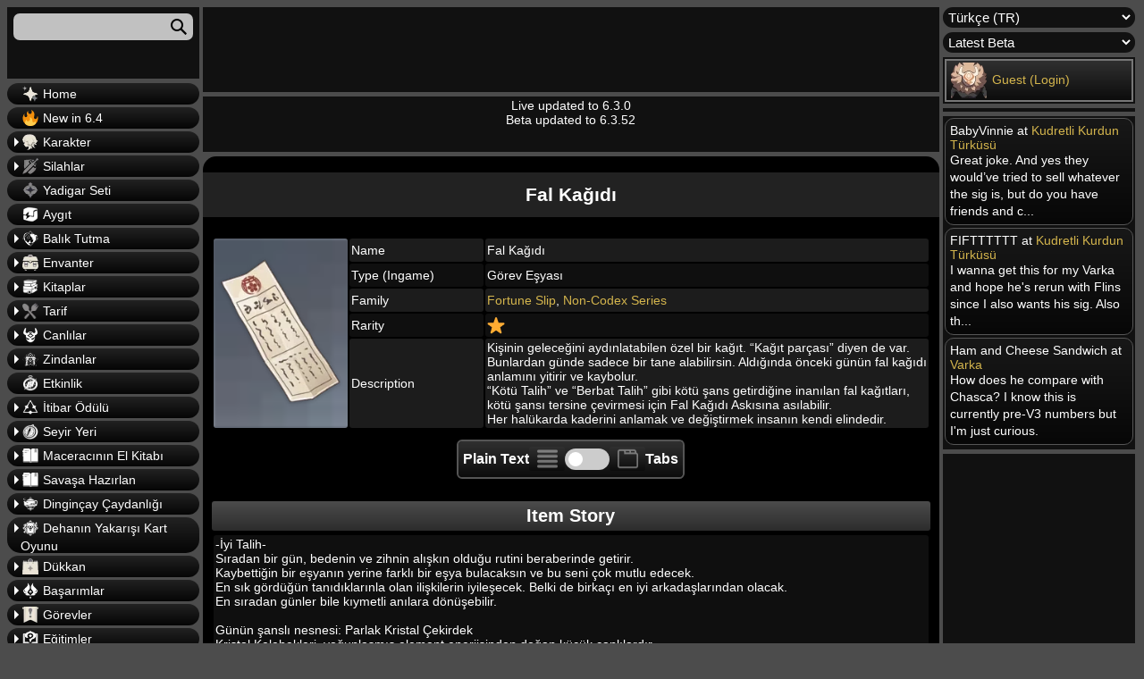

--- FILE ---
content_type: text/html; charset=UTF-8
request_url: https://gensh.honeyhunterworld.com/i_n100804/?lang=TR
body_size: 21195
content:
<!DOCTYPE html>
<html lang="tr">
<head>
	<meta charset="UTF-8" />
	<meta name="viewport" content="width=device-width, initial-scale=1" />
<style>@font-face{font-family:Verdana,Geneva,sans-serif;font-weight:400;font-style:normal;font-display:swap}body{font-family:Verdana,Geneva,sans-serif;color:var(--main--text--color);background:var(--background--color);font-size:14px;min-width:350px}</style><link rel="stylesheet" href="/wp-content/themes/hhw-child/style.css"><meta name='robots' content='max-image-preview:large' />
<title>Fal Kağıdı | Genshin Impact Database Wiki - Honey Hunter World</title>
<style id='wp-block-comments-inline-css'>
.wp-block-post-comments{box-sizing:border-box}.wp-block-post-comments .alignleft{float:left}.wp-block-post-comments .alignright{float:right}.wp-block-post-comments .navigation:after{clear:both;content:"";display:table}.wp-block-post-comments .commentlist{clear:both;list-style:none;margin:0;padding:0}.wp-block-post-comments .commentlist .comment{min-height:2.25em;padding-left:3.25em}.wp-block-post-comments .commentlist .comment p{font-size:1em;line-height:1.8;margin:1em 0}.wp-block-post-comments .commentlist .children{list-style:none;margin:0;padding:0}.wp-block-post-comments .comment-author{line-height:1.5}.wp-block-post-comments .comment-author .avatar{border-radius:1.5em;display:block;float:left;height:2.5em;margin-right:.75em;margin-top:.5em;width:2.5em}.wp-block-post-comments .comment-author cite{font-style:normal}.wp-block-post-comments .comment-meta{font-size:.875em;line-height:1.5}.wp-block-post-comments .comment-meta b{font-weight:400}.wp-block-post-comments .comment-meta .comment-awaiting-moderation{display:block;margin-bottom:1em;margin-top:1em}.wp-block-post-comments .comment-body .commentmetadata{font-size:.875em}.wp-block-post-comments .comment-form-author label,.wp-block-post-comments .comment-form-comment label,.wp-block-post-comments .comment-form-email label,.wp-block-post-comments .comment-form-url label{display:block;margin-bottom:.25em}.wp-block-post-comments .comment-form input:not([type=submit]):not([type=checkbox]),.wp-block-post-comments .comment-form textarea{box-sizing:border-box;display:block;width:100%}.wp-block-post-comments .comment-form-cookies-consent{display:flex;gap:.25em}.wp-block-post-comments .comment-form-cookies-consent #wp-comment-cookies-consent{margin-top:.35em}.wp-block-post-comments .comment-reply-title{margin-bottom:0}.wp-block-post-comments .comment-reply-title :where(small){font-size:var(--wp--preset--font-size--medium,smaller);margin-left:.5em}.wp-block-post-comments .reply{font-size:.875em;margin-bottom:1.4em}.wp-block-post-comments input:not([type=submit]),.wp-block-post-comments textarea{border:1px solid #949494;font-family:inherit;font-size:1em}.wp-block-post-comments input:not([type=submit]):not([type=checkbox]),.wp-block-post-comments textarea{padding:calc(.667em + 2px)}:where(.wp-block-post-comments input[type=submit]){border:none}
</style>
<script src='https://gensh.honeyhunterworld.com/wp-includes/js/jquery/jquery.min.js?ver=3.6.3' id='jquery-core-js' defer></script>
<script src='https://gensh.honeyhunterworld.com/wp-includes/js/jquery/jquery-migrate.min.js?ver=3.4.0' id='jquery-migrate-js' defer></script>
<script id='hhw_vote-js-extra'>
var hhw_vn = {"ajaxurl":"https:\/\/gensh.honeyhunterworld.com\/wp-admin\/admin-ajax.php"};
</script>
<script src='https://gensh.honeyhunterworld.com/wp-content/plugins/hhw_vote/js/hhw_vote.js?ver=1.014' id='hhw_vote-js' defer></script>
<script src='https://gensh.honeyhunterworld.com/wp-content/themes/hhw-child/ajax-comment.js?ver=1.014' id='ajax-comment-script-js' defer></script>
<script src='https://gensh.honeyhunterworld.com/wp-content/themes/hhw-child/ajax-page.js?ver=1.014' id='ajax-page-script-js' defer></script>
<script src='https://gensh.honeyhunterworld.com/wp-content/themes/hhw-child/plyr/js/plyr.js?ver=6.2' id='video-player-script-js' defer></script>
<script src='https://gensh.honeyhunterworld.com/wp-content/themes/hhw-child/custom.js?ver=1.014' id='custom-hhw-script-js' defer></script>
<link rel='shortlink' href='https://gensh.honeyhunterworld.com/?p=111349' />
<link rel="alternate" href="https://gensh.honeyhunterworld.com/i_n100804/?lang=CHS" hreflang="zh-Hans" /><link rel="alternate" href="https://gensh.honeyhunterworld.com/i_n100804/?lang=CHT" hreflang="zh-Hant" /><link rel="alternate" href="https://gensh.honeyhunterworld.com/i_n100804/?lang=DE" hreflang="de" /><link rel="alternate" href="https://gensh.honeyhunterworld.com/i_n100804/?lang=EN" hreflang="en" /><link rel="alternate" href="https://gensh.honeyhunterworld.com/i_n100804/?lang=ES" hreflang="es" /><link rel="alternate" href="https://gensh.honeyhunterworld.com/i_n100804/?lang=FR" hreflang="fr" /><link rel="alternate" href="https://gensh.honeyhunterworld.com/i_n100804/?lang=ID" hreflang="id" /><link rel="alternate" href="https://gensh.honeyhunterworld.com/i_n100804/?lang=JA" hreflang="ja" /><link rel="alternate" href="https://gensh.honeyhunterworld.com/i_n100804/?lang=KO" hreflang="ko" /><link rel="alternate" href="https://gensh.honeyhunterworld.com/i_n100804/?lang=PT" hreflang="pt" /><link rel="alternate" href="https://gensh.honeyhunterworld.com/i_n100804/?lang=RU" hreflang="ru" /><link rel="alternate" href="https://gensh.honeyhunterworld.com/i_n100804/?lang=TH" hreflang="th" /><link rel="alternate" href="https://gensh.honeyhunterworld.com/i_n100804/?lang=VI" hreflang="vi" /><link rel="alternate" href="https://gensh.honeyhunterworld.com/i_n100804/?lang=IT" hreflang="it" /><link rel="alternate" href="https://gensh.honeyhunterworld.com/i_n100804/?lang=TR" hreflang="tr" /><link rel="alternate" href="https://gensh.honeyhunterworld.com/i_n100804/?lang=EN" hreflang="x-default" /><script>
		var sortable_data = [];
		var sortable_cur_page = [];
		var dialog_data = [];
		var level_slider_data = [];
	</script><script>var loc = "tr";var parentPostId = 111349;var comments_open = true;var pState = {};var same_content_skipper = false;</script><script data-cfasync="false">window.nitroAds=window.nitroAds||{createAd:function(){return new Promise(e=>{window.nitroAds.queue.push(["createAd",arguments,e])})},addUserToken:function(){window.nitroAds.queue.push(["addUserToken",arguments])},queue:[]};</script><script data-cfasync="false" async src="https://s.nitropay.com/ads-111.js" data-log-level="silent"></script><link rel="preload" href="/wp-content/themes/hhw-child/plyr/css/plyr.css" as="style" onload="this.onload=null;this.rel='stylesheet'">
		  <noscript><link rel="stylesheet" href="/wp-content/themes/hhw-child/plyr/css/plyr.css"></noscript><style>*,.wp-block-columns,:after,:before{box-sizing:border-box}body,table{font-size:14px}:root{--spacing--outer:15px;--primary--grad--color:linear-gradient(#222222, #050505);--post--grad--color:linear-gradient(#222222, #111111);--post--grad--color2:black;--comment--body--color:linear-gradient(#181818, #070707);--main--text--color:white;--background--color:#4c4c4c;--sidebar--cont-color:#111;--spacing--outer:15px;--title--color:#222222;--main--outline--color:1px solid #555555;--comment--children--outline--color:2px solid #555555;--comment--children--outline--color2:2px solid #777777;--reply--button--color:#444444;--itemcont--amount--grad--color:rgba(0, 0, 0, 0.85);--table--header--gradient:linear-gradient(#4c4c4c, #2c2c2c);--link--color:#D4B54D;--button--bg--color:linear-gradient(rgb(48, 48, 48), rgb(12, 12, 12));--button--bg--clicked--color:linear-gradient(rgb(45, 75, 37), rgb(12, 12, 12));--button--bg--clicked--color--no--grad:rgb(45, 75, 37);--table--header--background--color:#1c1c1c;--table--row--back--color--odd:#0f0f0f}@font-face{font-family:Verdana,Geneva,sans-serif;font-weight:400;font-style:normal;font-display:swap}body{font-family:Verdana,Geneva,sans-serif;color:var(--main--text--color);background:var(--background--color);min-width:350px}::-webkit-scrollbar{width:10px;height:10px;background-color:#000}::-webkit-scrollbar-thumb{border-radius:10px;-webkit-box-shadow:inset 0 0 6px rgba(0,0,0,.3);background-color:#555}::-webkit-scrollbar-track{-webkit-box-shadow:inset 0 0 6px rgba(0,0,0,.3);border-radius:5px;background-color:#f5f5f5}.motd{text-align:center;position:relative;min-height:62px}.sidebar_cont{background:var(--sidebar--cont-color);padding:2px;margin-bottom:5px}.wp-site-blocks{padding:0}.wp-block-column:first-child,.wp-block-column:nth-child(3){width:17%;display:inline-block;vertical-align:top}.wp-block-column:nth-child(2){position:relative;width:calc(66% - 10px);display:inline-block;flex-basis:67%!important}.wp-block-columns{display:block;margin-bottom:1.75em;flex-direction:row;flex-shrink:0;position:relative}.wp-block-column{min-width:0;word-break:break-word;overflow-wrap:break-word}.genshin_table{width:100%;word-break:normal}.main_table td{height:26px}.main_table tr td:last-child{width:auto}.main_table{table-layout:fixed}@media screen and (max-width:991px){.hamborger_btn:checked+.hamborger_btn_l+.wp-block-columns .wp-block-column:first-child,.hamborger_btn_l{left:0;display:block}.ad_header_top{margin-top:70px;height:105px}.version_select{border:var(--comment--children--outline--color2)}.sidebar_account,.version_select{display:none;margin:3px}.wp-block-column:nth-child(2){position:unset!important}.search_cont{margin-top:0}.ad_sidebar_left,.ad_sidebar_right,.ad_sidebar_video,.hmb,.recent_comments{display:none}.hamborger_btn_l{position:fixed;width:100%;height:60px;top:0;background:#191919;border-bottom:1px solid #3c3c3c;z-index:50;cursor:pointer}.hamborger_btn_l span:first-child{margin-top:18px}.hamborger_btn_l span:nth-child(-n+3){display:block;width:33px;height:4px;margin-bottom:5px;margin-left:7px;position:relative;background:#cdcdcd;border-radius:3px;z-index:1;transform-origin:4px 0px}.hamborger_btn:checked+.hamborger_btn_l span{opacity:1;transform:rotate(45deg) translate(-2px,-1px)}.hamborger_btn:checked+.hamborger_btn_l span:first-child{transform-origin:3.5px 4px}.hamborger_btn:checked+.hamborger_btn_l span:nth-child(2){opacity:0;transform:rotate(0) scale(.2,.2)}.hamborger_btn:checked+.hamborger_btn_l span:nth-child(3){transform:rotate(-45deg) translate(0,-1px)}.hamborger_btn_l span:nth-child(4):after{content:"Menu";height:15px;position:absolute;top:18px;left:48px;font-size:19px;width:100%}.hamborger_btn:checked+.hamborger_btn_l span:nth-child(4):after{content:"Close Menu"}.wp-block-columns{display:block!important}.wp-block-column:first-child{position:fixed;display:none;background-color:var(--sidebar--cont-color);top:60px;padding:10px 0 200px;left:-101%;max-width:100%;min-height:100%;width:100%;height:calc(100vh - 60px);overflow-x:hidden;z-index:9999}.wp-block-column:nth-child(3){margin-left:0!important}.wp-block-column:nth-child(2){max-width:unset;width:100%;margin-left:0!important}.hamborger_btn:checked+.hamborger_btn_l+.wp-block-columns .wp-block-column:nth-child(3){pointer-events:none}.smb{text-align:right;display:table-cell;padding:0}.smb img{vertical-align:top}.fixed-position{overflow:hidden}.shmb,.sorttable_page_wrap tr{display:block}#comment_page_nav1{position:sticky;top:65px}.topbutton{right:10px;bottom:155px}.menu_item_text{padding:4px 4px 4px 15px;border-radius:10px;font-size:19px;margin-left:5px;margin-right:5px;border:var(--comment--children--outline--color2)}.sorttable_page_wrap tbody tr{white-space:normal;text-align:center!important}.sorttable_page_wrap>tbody>tr>td{display:inline-block!important}.sorttable_page_wrap tr td:last-child{text-align:center}.sortable{min-width:500px}.commentlist .children{padding-left:3px!important;margin-left:7px!important}.vt_h{margin-top:5px}}.rar_bg_1,.rar_bg_2,.rar_bg_3,.rar_bg_4,.rar_bg_5{-webkit-background-size:cover}.hamborger_btn{display:none}.ad_header_top{min-height:95px!important;height:95px!important}@media screen and (max-width:991px){.ad_header_top{min-height:105px!important;height:105px!important}}.menu_item_img_wrap img{height:18px;width:18px}.gsc-search-box,.search_input,.sort_input{display:block;height:30px;width:100%;padding-left:7px;padding-right:7px;font-size:15px;border-radius:7px;border:none;margin-bottom:5px;background-color:#c1c1c1;outline:0;color:#000;margin-top:5px}.search_input{margin:5px;width:calc(100% - 10px)}.rar_bg_1{background-image:url("/img/back/item/1star.webp")}.rar_bg_2{background-image:url("/img/back/item/2star.webp")}.rar_bg_3{background-image:url("/img/back/item/3star.webp")}.rar_bg_4{background-image:url("/img/back/item/4star.webp")}.rar_bg_5{background-image:url("/img/back/item/5star.webp")}.genshin_table td,.genshin_table th{border-radius:3px;padding:2px}</style><script>
		var check_plain = window.localStorage.getItem('HHW_Plain_View_Checkbox');
		if (check_plain == null) check_plain = false;
		if (check_plain == 'true') check_plain = true;
		if (check_plain == 'false') check_plain = false;
	</script><script>	
		fetch("/wp-admin/admin-ajax.php", {
			method: "POST",
			body: (new URLSearchParams({"action":"ajax_sidebar"})).toString(),
			headers: {
				"Content-type": "application/x-www-form-urlencoded"
			}
		}).then(response => response.text())
		  .then(function(pook){
			  if (pook != ""){
				  if (document.readyState === "complete" || document.readyState === "loaded" || document.readyState === "interactive") {
					document.getElementsByClassName("sidebar_account")[0].innerHTML = pook;
				  } else {
					window.addEventListener("DOMContentLoaded", (event) => {document.getElementsByClassName("sidebar_account")[0].innerHTML = pook;});				
				  }
			  }
		  }
		 ).catch((error) => {
			console.log(error)
		})
		
	
		
	</script><script type="application/ld+json">{"@context":"https:\/\/schema.org","@type":"Article","headline":"Fal Ka\u011f\u0131d\u0131 | Genshin Impact Database Wiki - Honey Hunter World","description":"Ki\u015finin gelece\u011fini ayd\u0131nlatabilen \u00f6zel bir ka\u011f\u0131t. \\\"Ka\u011f\u0131t par\u00e7as\u0131\\\" diyen de var. Bunlardan g\u00fcnde sadece bir tane alabilirsin. Ald\u0131\u011f\u0131nda \u00f6nceki g\u00fcn\u00fcn fal ka\u011f\u0131d\u0131 anlam\u0131n\u0131 yitirir ve kaybolur. \\\"K\u00f6t\u00fc Talih\\\" ve \\\"Berbat Talih\\\" gibi k\u00f6t\u00fc \u015fans getirdi\u011fine inan\u0131lan fal ka\u011f\u0131tlar\u0131, k\u00f6t\u00fc \u015fans\u0131 tersine \u00e7evirmesi i\u00e7in Fal Ka\u011f\u0131d\u0131 Ask\u0131s\u0131na as\u0131labilir. Her hal\u00fckarda kaderini anlamak ve de\u011fi\u015ftirmek insan\u0131n kendi elindedir.","image":["https:\/\/gensh.honeyhunterworld.com\/img\/i_n100804.webp"],"dateModified":"2026-01-20T17:30:19+00:00"}</script><link rel="canonical" href="https://gensh.honeyhunterworld.com/i_n100804/?lang=TR"/><meta name="title" content="Fal Kağıdı"><meta name="description" content="Kişinin geleceğini aydınlatabilen &ouml;zel bir kağıt. \&quot;Kağıt par&ccedil;ası\&quot; diyen de var. Bunlardan g&uuml;nde sadece bir tane alabilirsin. Aldığında &ouml;nceki g&uuml;n&uuml;n fal kağıdı anlamını yitirir ve kaybolur. \&quot;K&ouml;t&uuml; Talih\&quot; ve \&quot;Berbat Talih\&quot; gibi k&ouml;t&uuml; şans getirdiğine inanılan fal kağıtları, k&ouml;t&uuml; şansı tersine &ccedil;evirmesi i&ccedil;in Fal Kağıdı Askısına asılabilir. Her hal&uuml;karda kaderini anlamak ve değiştirmek insanın kendi elindedir."><meta property="og:locale" content="tr_tr"><meta property="og:type" content="website"><meta property="og:title" content="Fal Kağıdı"><meta property="og:description" content="Kişinin geleceğini aydınlatabilen &ouml;zel bir kağıt. \&quot;Kağıt par&ccedil;ası\&quot; diyen de var. Bunlardan g&uuml;nde sadece bir tane alabilirsin. Aldığında &ouml;nceki g&uuml;n&uuml;n fal kağıdı anlamını yitirir ve kaybolur. \&quot;K&ouml;t&uuml; Talih\&quot; ve \&quot;Berbat Talih\&quot; gibi k&ouml;t&uuml; şans getirdiğine inanılan fal kağıtları, k&ouml;t&uuml; şansı tersine &ccedil;evirmesi i&ccedil;in Fal Kağıdı Askısına asılabilir. Her hal&uuml;karda kaderini anlamak ve değiştirmek insanın kendi elindedir."><meta property="og:url" content=""https://gensh.honeyhunterworld.com/i_n100804/?lang=TR""><meta property="og:site_name" content="Genshin Impact Database Wiki - Honey Hunter World"><meta property="article:modified_time" content="2026-01-20T17:30:19+00:00"><meta property="og:image" content="https://gensh.honeyhunterworld.com/img/i_n100804.webp"><meta name="twitter:title" content="Fal Kağıdı"><meta name="twitter:description" content="Kişinin geleceğini aydınlatabilen &ouml;zel bir kağıt. \&quot;Kağıt par&ccedil;ası\&quot; diyen de var. Bunlardan g&uuml;nde sadece bir tane alabilirsin. Aldığında &ouml;nceki g&uuml;n&uuml;n fal kağıdı anlamını yitirir ve kaybolur. \&quot;K&ouml;t&uuml; Talih\&quot; ve \&quot;Berbat Talih\&quot; gibi k&ouml;t&uuml; şans getirdiğine inanılan fal kağıtları, k&ouml;t&uuml; şansı tersine &ccedil;evirmesi i&ccedil;in Fal Kağıdı Askısına asılabilir. Her hal&uuml;karda kaderini anlamak ve değiştirmek insanın kendi elindedir."><meta name="twitter:image" content="https://gensh.honeyhunterworld.com/img/i_n100804.webp"><link rel="icon" href="https://gensh.honeyhunterworld.com/wp-content/uploads/2022/08/cropped-lisa_thumb-32x32.webp" sizes="32x32" />
<link rel="icon" href="https://gensh.honeyhunterworld.com/wp-content/uploads/2022/08/cropped-lisa_thumb-192x192.webp" sizes="192x192" />
<link rel="apple-touch-icon" href="https://gensh.honeyhunterworld.com/wp-content/uploads/2022/08/cropped-lisa_thumb-180x180.webp" />
<meta name="msapplication-TileImage" content="https://gensh.honeyhunterworld.com/wp-content/uploads/2022/08/cropped-lisa_thumb-270x270.webp" />
</head>

<body class="page-template-default page page-id-111349 wp-embed-responsive">

<div class="wp-site-blocks"><input id="mobile_hamborger" class="hamborger_btn" type="checkbox"><label for="mobile_hamborger" class="hamborger_btn_l"><span></span><span></span><span></span><span></span></label>



<div class="wp-block-columns">
<div class="wp-block-column" style="flex-basis:25%"><div class="sidebar_cont search_cont"><input name="search_input" class="search_input" placeholder="" aria-labelledby="sea_icon"></label><svg class="sea_icon" width="18" height="18" viewbox="0 0 18 18"><path d="m18 16.5-5.14-5.18h-.35a7 7 0 1 0-1.19 1.19v.35L16.5 18l1.5-1.5ZM12 7A5 5 0 1 1 2 7a5 5 0 0 1 10 0Z"></path></svg><div class="search_result_cont"></div></div><a class="aja" href="/?lang=TR"><label for="564915817" class="menu_item_text"><div class="menu_item_img_wrap"><img alt="Home" loading="lazy" class="widget_menu_icon" src="/img/icons/wish_35.webp"></div>Home</label></a><a class="aja" href="/new-in-6-4/?lang=TR"><label for="29439650" class="menu_item_text"><div class="menu_item_img_wrap"><img alt="New in 6.4" loading="lazy" class="widget_menu_icon" src="https://s.w.org/images/core/emoji/14.0.0/svg/1f525.svg"></div>New in 6.4</label></a><input id="230499544" class="menu_toggle" type="checkbox"></input><label for="230499544" class="menu_item_text"><div class="menu_item_img_wrap"><img alt="Karakter" loading="lazy" class="widget_menu_icon" src="/img/icons/char_35.webp"></div>Karakter</label><div class="menu_item_scrollable"><a class="aja" href="/fam_chars/?lang=TR"><label for="1525311454" class="menu_item_text"><div class="menu_item_img_wrap"><img alt="Karakter" loading="lazy" class="widget_menu_icon" src="/img/icons/char_35.webp"></div>Karakter</label></a><a class="aja" href="/fam_costume/?lang=TR"><label for="817434554" class="menu_item_text"><div class="menu_item_img_wrap"><img alt="Giysi" loading="lazy" class="widget_menu_icon" src="/img/icons/costume_35.webp"></div>Giysi</label></a><input id="125621511" class="menu_toggle" type="checkbox"></input><label for="125621511" class="menu_item_text"><div class="menu_item_img_wrap"><img alt="Yükseltme Malzemesi" loading="lazy" class="widget_menu_icon" src="/img/icons/bag_35.webp"></div>Yükseltme Malzemesi</label><div class="menu_item_scrollable"><a class="aja" href="/fam_char_jewel/?lang=TR"><label for="1010348779" class="menu_item_text"><div class="menu_item_img_wrap"><img alt="Jewels" loading="lazy" class="widget_menu_icon" src="/img/icons/char_35.webp"></div>Jewels</label></a><a class="aja" href="/fam_char_stone/?lang=TR"><label for="1561162395" class="menu_item_text"><div class="menu_item_img_wrap"><img alt="Elemental Stones" loading="lazy" class="widget_menu_icon" src="/img/icons/char_35.webp"></div>Elemental Stones</label></a><a class="aja" href="/fam_char_common/?lang=TR"><label for="647224933" class="menu_item_text"><div class="menu_item_img_wrap"><img alt="Common Material" loading="lazy" class="widget_menu_icon" src="/img/icons/char_35.webp"></div>Common Material</label></a><a class="aja" href="/fam_char_local/?lang=TR"><label for="251006996" class="menu_item_text"><div class="menu_item_img_wrap"><img alt="Local Material" loading="lazy" class="widget_menu_icon" src="/img/icons/char_35.webp"></div>Local Material</label></a><input id="296059212" class="menu_toggle" type="checkbox"></input><label for="296059212" class="menu_item_text"><div class="menu_item_img_wrap"><img alt="Talent Level-Up" loading="lazy" class="widget_menu_icon" src="/img/icons/talent_35.webp"></div>Talent Level-Up</label><div class="menu_item_scrollable"><a class="aja" href="/fam_talent_book/?lang=TR"><label for="134918494" class="menu_item_text"><div class="menu_item_img_wrap"><img alt="Book Material" loading="lazy" class="widget_menu_icon" src="/img/icons/talent_35.webp"></div>Book Material</label></a><a class="aja" href="/fam_talent_boss/?lang=TR"><label for="1889844704" class="menu_item_text"><div class="menu_item_img_wrap"><img alt="Boss Material" loading="lazy" class="widget_menu_icon" src="/img/icons/talent_35.webp"></div>Boss Material</label></a><a class="aja" href="/fam_talent_common/?lang=TR"><label for="318918022" class="menu_item_text"><div class="menu_item_img_wrap"><img alt="Common Material" loading="lazy" class="widget_menu_icon" src="/img/icons/talent_35.webp"></div>Common Material</label></a><a class="aja" href="/fam_talent_reward/?lang=TR"><label for="1776142276" class="menu_item_text"><div class="menu_item_img_wrap"><img alt="Reward Material" loading="lazy" class="widget_menu_icon" src="/img/icons/talent_35.webp"></div>Reward Material</label></a></div></div><a class="aja" href="/fam_char_exp_item/?lang=TR"><label for="547931065" class="menu_item_text"><div class="menu_item_img_wrap"><img alt="Karakter TP Malzemesi" loading="lazy" class="widget_menu_icon" src="/img/icons/char_35.webp"></div>Karakter TP Malzemesi</label></a></div><input id="1045536465" class="menu_toggle" type="checkbox"></input><label for="1045536465" class="menu_item_text"><div class="menu_item_img_wrap"><img alt="Silahlar" loading="lazy" class="widget_menu_icon" src="/img/icons/weapons_35.webp"></div>Silahlar</label><div class="menu_item_scrollable"><a class="aja" href="/fam_sword/?lang=TR"><label for="1958851396" class="menu_item_text"><div class="menu_item_img_wrap"><img alt="Kılıç" loading="lazy" class="widget_menu_icon" src="/img/icons/weapon_types/sword_35.webp"></div>Kılıç</label></a><a class="aja" href="/fam_claymore/?lang=TR"><label for="1335721550" class="menu_item_text"><div class="menu_item_img_wrap"><img alt="Çift Elli Kılıç" loading="lazy" class="widget_menu_icon" src="/img/icons/weapon_types/claymore_35.webp"></div>Çift Elli Kılıç</label></a><a class="aja" href="/fam_polearm/?lang=TR"><label for="1807678755" class="menu_item_text"><div class="menu_item_img_wrap"><img alt="Mızrak" loading="lazy" class="widget_menu_icon" src="/img/icons/weapon_types/polearm_35.webp"></div>Mızrak</label></a><a class="aja" href="/fam_bow/?lang=TR"><label for="593373764" class="menu_item_text"><div class="menu_item_img_wrap"><img alt="Yay" loading="lazy" class="widget_menu_icon" src="/img/icons/weapon_types/bow_35.webp"></div>Yay</label></a><a class="aja" href="/fam_catalyst/?lang=TR"><label for="2127364313" class="menu_item_text"><div class="menu_item_img_wrap"><img alt="Katalizör" loading="lazy" class="widget_menu_icon" src="/img/icons/weapon_types/catalyst_35.webp"></div>Katalizör</label></a><input id="987252806" class="menu_toggle" type="checkbox"></input><label for="987252806" class="menu_item_text"><div class="menu_item_img_wrap"><img alt="Silah Yükseltme Malzemesi" loading="lazy" class="widget_menu_icon" src="/img/icons/bag_35.webp"></div>Silah Yükseltme Malzemesi</label><div class="menu_item_scrollable"><a class="aja" href="/fam_wep_primary/?lang=TR"><label for="391385014" class="menu_item_text"><div class="menu_item_img_wrap"><img alt="Silah Yükseltme Malzemesi (Primary)" loading="lazy" class="widget_menu_icon" src="/img/icons/weapons_35.webp"></div>Silah Yükseltme Malzemesi (Primary)</label></a><a class="aja" href="/fam_wep_secondary/?lang=TR"><label for="271463756" class="menu_item_text"><div class="menu_item_img_wrap"><img alt="Silah Yükseltme Malzemesi (Secondary)" loading="lazy" class="widget_menu_icon" src="/img/icons/weapons_35.webp"></div>Silah Yükseltme Malzemesi (Secondary)</label></a><a class="aja" href="/fam_wep_common/?lang=TR"><label for="1479032914" class="menu_item_text"><div class="menu_item_img_wrap"><img alt="Silah Yükseltme Malzemesi (Common)" loading="lazy" class="widget_menu_icon" src="/img/icons/weapons_35.webp"></div>Silah Yükseltme Malzemesi (Common)</label></a></div><a class="aja" href="/fam_wep_exp_item/?lang=TR"><label for="162546037" class="menu_item_text"><div class="menu_item_img_wrap"><img alt="Silah Geliştirme Malzemesi" loading="lazy" class="widget_menu_icon" src="/img/icons/weapons_35.webp"></div>Silah Geliştirme Malzemesi</label></a></div><a class="aja" href="/fam_art_set/?lang=TR"><label for="493891734" class="menu_item_text"><div class="menu_item_img_wrap"><img alt="Yadigar Seti" loading="lazy" class="widget_menu_icon" src="/img/icons/artifact_35.webp"></div>Yadigar Seti</label></a><a class="aja" href="/fam_gadget/?lang=TR"><label for="543172690" class="menu_item_text"><div class="menu_item_img_wrap"><img alt="Aygıt" loading="lazy" class="widget_menu_icon" src="/img/icons/gadget_35.webp"></div>Aygıt</label></a><input id="1857947269" class="menu_toggle" type="checkbox"></input><label for="1857947269" class="menu_item_text"><div class="menu_item_img_wrap"><img alt="Balık Tutma" loading="lazy" class="widget_menu_icon" src="/img/icons/fishing_35.webp"></div>Balık Tutma</label><div class="menu_item_scrollable"><a class="aja" href="/fam_fishing_rod/?lang=TR"><label for="1407884391" class="menu_item_text"><div class="menu_item_img_wrap"><img alt="Olta" loading="lazy" class="widget_menu_icon" src="/img/icons/fishingrod_35.webp"></div>Olta</label></a><a class="aja" href="/fam_fishing_bait/?lang=TR"><label for="38976105" class="menu_item_text"><div class="menu_item_img_wrap"><img alt="Yem" loading="lazy" class="widget_menu_icon" src="/img/icons/bait_35.webp"></div>Yem</label></a><a class="aja" href="/fam_fish/?lang=TR"><label for="230610215" class="menu_item_text"><div class="menu_item_img_wrap"><img alt="Balık" loading="lazy" class="widget_menu_icon" src="/img/icons/fish_35.webp"></div>Balık</label></a><input id="261283154" class="menu_toggle" type="checkbox"></input><label for="261283154" class="menu_item_text"><div class="menu_item_img_wrap"><img alt="Balık Havuzu" loading="lazy" class="widget_menu_icon" src="/img/icons/fishing_35.webp"></div>Balık Havuzu</label><div class="menu_item_scrollable"><a class="aja" href="/fp_cat_1/?lang=TR"><label for="1110572005" class="menu_item_text"><div class="menu_item_img_wrap"><img alt="Mondstadt" loading="lazy" class="widget_menu_icon" src="/img/icons/monstadt_35.webp"></div>Mondstadt</label></a><a class="aja" href="/fp_cat_2/?lang=TR"><label for="630738618" class="menu_item_text"><div class="menu_item_img_wrap"><img alt="Liyue" loading="lazy" class="widget_menu_icon" src="/img/icons/liyue_35.webp"></div>Liyue</label></a><a class="aja" href="/fp_cat_3/?lang=TR"><label for="1313424122" class="menu_item_text"><div class="menu_item_img_wrap"><img alt="Inazuma" loading="lazy" class="widget_menu_icon" src="/img/icons/inazuma_35.webp"></div>Inazuma</label></a><a class="aja" href="/fp_cat_4/?lang=TR"><label for="1445674941" class="menu_item_text"><div class="menu_item_img_wrap"><img alt="n/a" loading="lazy" class="widget_menu_icon" src="/img/icons/sumeru_35.webp"></div>n/a</label></a><a class="aja" href="/fp_cat_0/?lang=TR"><label for="1484868937" class="menu_item_text"><div class="menu_item_img_wrap"><img alt="Non-Codex" loading="lazy" class="widget_menu_icon" src="/img/icons/fishing_35.webp"></div>Non-Codex</label></a></div><input id="2035292388" class="menu_toggle" type="checkbox"></input><label for="2035292388" class="menu_item_text"><div class="menu_item_img_wrap"><img alt="Dükkan" loading="lazy" class="widget_menu_icon" src="/img/icons/fish_shop_35.webp"></div>Dükkan</label><div class="menu_item_scrollable"><a class="aja" href="/shop_215/?lang=TR"><label for="2094382827" class="menu_item_text"><div class="menu_item_img_wrap"><img alt="Mondstadt Balıkçılık Derneği" loading="lazy" class="widget_menu_icon" src="/img/icons/monstadt_35.webp"></div>Mondstadt Balıkçılık Derneği</label></a><a class="aja" href="/shop_324/?lang=TR"><label for="795023752" class="menu_item_text"><div class="menu_item_img_wrap"><img alt="Liyue Balıkçılık Derneği" loading="lazy" class="widget_menu_icon" src="/img/icons/liyue_35.webp"></div>Liyue Balıkçılık Derneği</label></a><a class="aja" href="/shop_412/?lang=TR"><label for="1610356168" class="menu_item_text"><div class="menu_item_img_wrap"><img alt="Inazuma Balıkçılık Derneği" loading="lazy" class="widget_menu_icon" src="/img/icons/inazuma_35.webp"></div>Inazuma Balıkçılık Derneği</label></a><a class="aja" href="/shop_501/?lang=TR"><label for="1301080663" class="menu_item_text"><div class="menu_item_img_wrap"><img alt="Sumeru Balıkçılık Derneği" loading="lazy" class="widget_menu_icon" src="/img/icons/sumeru_35.webp"></div>Sumeru Balıkçılık Derneği</label></a><a class="aja" href="/shop_615/?lang=TR"><label for="1919604398" class="menu_item_text"><div class="menu_item_img_wrap"><img alt="Fontaine Balıkçılık Derneği" loading="lazy" class="widget_menu_icon" src="/img/ch_10143_100.webp"></div>Fontaine Balıkçılık Derneği</label></a></div></div><input id="631721175" class="menu_toggle" type="checkbox"></input><label for="631721175" class="menu_item_text"><div class="menu_item_img_wrap"><img alt="Envanter" loading="lazy" class="widget_menu_icon" src="/img/icons/bag_35.webp"></div>Envanter</label><div class="menu_item_scrollable"><a class="aja" href="/fam_currency/?lang=TR"><label for="1686946476" class="menu_item_text"><div class="menu_item_img_wrap"><img alt="Currency" loading="lazy" class="widget_menu_icon" src="/img/icons/currency_35.webp"></div>Currency</label></a><a class="aja" href="/fam_nameplate/?lang=TR"><label for="1663719391" class="menu_item_text"><div class="menu_item_img_wrap"><img alt="İsim Kartı" loading="lazy" class="widget_menu_icon" src="/img/icons/namecard_35.webp"></div>İsim Kartı</label></a><a class="aja" href="/fam_glider/?lang=TR"><label for="1697502609" class="menu_item_text"><div class="menu_item_img_wrap"><img alt="Kanat" loading="lazy" class="widget_menu_icon" src="/img/icons/glider_35.webp"></div>Kanat</label></a><input id="1721888015" class="menu_toggle" type="checkbox"></input><label for="1721888015" class="menu_item_text"><div class="menu_item_img_wrap"><img alt="Yiyecek" loading="lazy" class="widget_menu_icon" src="/img/icons/recipes_35.webp"></div>Yiyecek</label><div class="menu_item_scrollable"><a class="aja" href="/fam_strange_food/?lang=TR"><label for="1102568152" class="menu_item_text"><div class="menu_item_img_wrap"><img alt="Suspicious" loading="lazy" class="widget_menu_icon" src="/img/icons/recipes_35.webp"></div>Suspicious</label></a><a class="aja" href="/fam_ordinary_food/?lang=TR"><label for="491758796" class="menu_item_text"><div class="menu_item_img_wrap"><img alt="Ordinary" loading="lazy" class="widget_menu_icon" src="/img/icons/recipes_35.webp"></div>Ordinary</label></a><a class="aja" href="/fam_delicious_food/?lang=TR"><label for="1333284957" class="menu_item_text"><div class="menu_item_img_wrap"><img alt="Delicious" loading="lazy" class="widget_menu_icon" src="/img/icons/recipes_35.webp"></div>Delicious</label></a><a class="aja" href="/fam_special_food/?lang=TR"><label for="287272568" class="menu_item_text"><div class="menu_item_img_wrap"><img alt="Special" loading="lazy" class="widget_menu_icon" src="/img/icons/recipes_35.webp"></div>Special</label></a><a class="aja" href="/fam_vendor_food/?lang=TR"><label for="1152839946" class="menu_item_text"><div class="menu_item_img_wrap"><img alt="Vendor & Event" loading="lazy" class="widget_menu_icon" src="/img/icons/recipes_35.webp"></div>Vendor & Event</label></a></div><a class="aja" href="/fam_potion/?lang=TR"><label for="1804331527" class="menu_item_text"><div class="menu_item_img_wrap"><img alt="İksir" loading="lazy" class="widget_menu_icon" src="/img/icons/alchemy_35.webp"></div>İksir</label></a><input id="770686415" class="menu_toggle" type="checkbox"></input><label for="770686415" class="menu_item_text"><div class="menu_item_img_wrap"><img alt="Malzeme" loading="lazy" class="widget_menu_icon" src="/img/icons/general_35.webp"></div>Malzeme</label><div class="menu_item_scrollable"><a class="aja" href="/fam_forging_ingredient/?lang=TR"><label for="2122600210" class="menu_item_text"><div class="menu_item_img_wrap"><img alt="İşle" loading="lazy" class="widget_menu_icon" src="/img/icons/smith_35.webp"></div>İşle</label></a><a class="aja" href="/fam_alchemy_ingredient/?lang=TR"><label for="498857080" class="menu_item_text"><div class="menu_item_img_wrap"><img alt="Simya" loading="lazy" class="widget_menu_icon" src="/img/icons/alchemy_35.webp"></div>Simya</label></a><a class="aja" href="/fam_cooking_ingredient/?lang=TR"><label for="534821520" class="menu_item_text"><div class="menu_item_img_wrap"><img alt="Yemek Pişirme" loading="lazy" class="widget_menu_icon" src="/img/icons/cooking_35.webp"></div>Yemek Pişirme</label></a><a class="aja" href="/fam_processing_ingredient/?lang=TR"><label for="1626704369" class="menu_item_text"><div class="menu_item_img_wrap"><img alt="İşle" loading="lazy" class="widget_menu_icon" src="/img/icons/processing_35.webp"></div>İşle</label></a><a class="aja" href="/fam_homeworld_ingredient/?lang=TR"><label for="1646233927" class="menu_item_text"><div class="menu_item_img_wrap"><img alt="Dekorasyonlar" loading="lazy" class="widget_menu_icon" src="/img/icons/home_world_35.webp"></div>Dekorasyonlar</label></a></div><a class="aja" href="/fam_art_exp_item/?lang=TR"><label for="552489651" class="menu_item_text"><div class="menu_item_img_wrap"><img alt="Yadigar Geliştirme Malzemesi" loading="lazy" class="widget_menu_icon" src="/img/icons/relic_35.webp"></div>Yadigar Geliştirme Malzemesi</label></a></div><input id="497550591" class="menu_toggle" type="checkbox"></input><label for="497550591" class="menu_item_text"><div class="menu_item_img_wrap"><img alt="Kitaplar" loading="lazy" class="widget_menu_icon" src="/img/icons/lorebook_35.webp"></div>Kitaplar</label><div class="menu_item_scrollable"><a class="aja" href="/codex_series/?lang=TR"><label for="877236731" class="menu_item_text"><div class="menu_item_img_wrap"><img alt="Codex Series" loading="lazy" class="widget_menu_icon" src="/img/icons/lorebook_35.webp"></div>Codex Series</label></a><a class="aja" href="/non_codex_series/?lang=TR"><label for="1218942710" class="menu_item_text"><div class="menu_item_img_wrap"><img alt="Non-Codex Series" loading="lazy" class="widget_menu_icon" src="/img/icons/lorebook_35.webp"></div>Non-Codex Series</label></a><a class="aja" href="/fam_no_codex_book_no_series/?lang=TR"><label for="492108306" class="menu_item_text"><div class="menu_item_img_wrap"><img alt="Non-Codex Lore Items" loading="lazy" class="widget_menu_icon" src="/img/icons/lorebook_35.webp"></div>Non-Codex Lore Items</label></a></div><input id="2012528889" class="menu_toggle" type="checkbox"></input><label for="2012528889" class="menu_item_text"><div class="menu_item_img_wrap"><img alt="Tarif" loading="lazy" class="widget_menu_icon" src="/img/icons/recipes_35.webp"></div>Tarif</label><div class="menu_item_scrollable"><a class="aja" href="/db/crafting-recipes-smithing/?lang=TR"><label for="1852042546" class="menu_item_text"><div class="menu_item_img_wrap"><img alt="İşle" loading="lazy" class="widget_menu_icon" src="/img/icons/smith_35.webp"></div>İşle</label></a><a class="aja" href="/db/crafting-recipes-alchemy/?lang=TR"><label for="1581565897" class="menu_item_text"><div class="menu_item_img_wrap"><img alt="Simya" loading="lazy" class="widget_menu_icon" src="/img/icons/alchemy_35.webp"></div>Simya</label></a><a class="aja" href="/db/crafting-recipes-cooking/?lang=TR"><label for="751019094" class="menu_item_text"><div class="menu_item_img_wrap"><img alt="Yemek Pişirme" loading="lazy" class="widget_menu_icon" src="/img/icons/cooking_35.webp"></div>Yemek Pişirme</label></a><a class="aja" href="/db/crafting-recipes-processing/?lang=TR"><label for="229114481" class="menu_item_text"><div class="menu_item_img_wrap"><img alt="İşle" loading="lazy" class="widget_menu_icon" src="/img/icons/processing_35.webp"></div>İşle</label></a><a class="aja" href="/db/crafting-recipes-furniture/?lang=TR"><label for="870605453" class="menu_item_text"><div class="menu_item_img_wrap"><img alt="Dekorasyonlar" loading="lazy" class="widget_menu_icon" src="/img/icons/home_world_35.webp"></div>Dekorasyonlar</label></a></div><input id="392719181" class="menu_toggle" type="checkbox"></input><label for="392719181" class="menu_item_text"><div class="menu_item_img_wrap"><img alt="Canlılar" loading="lazy" class="widget_menu_icon" src="/img/icons/monstor_35.webp"></div>Canlılar</label><div class="menu_item_scrollable"><a class="aja" href="/monster_all/?lang=TR"><label for="1292879851" class="menu_item_text"><div class="menu_item_img_wrap"><img alt="All-in-One" loading="lazy" class="widget_menu_icon" src="/img/icons/all_in_one.webp"></div>All-in-One</label></a><input id="201950289" class="menu_toggle" type="checkbox"></input><label for="201950289" class="menu_item_text"><div class="menu_item_img_wrap"><img alt="Düşmanlar" loading="lazy" class="widget_menu_icon" src="/img/icons/monstor_35.webp"></div>Düşmanlar</label><div class="menu_item_scrollable"><a class="aja" href="/mcat_20011201/?lang=TR"><label for="1204481550" class="menu_item_text"><div class="menu_item_img_wrap"><img alt="loc_CODEX_SUBTYPE_ELEMENTAL" loading="lazy" class="widget_menu_icon" src="/img/icons/monstor_35.webp"></div>loc_CODEX_SUBTYPE_ELEMENTAL</label></a><a class="aja" href="/mcat_21010101/?lang=TR"><label for="569368897" class="menu_item_text"><div class="menu_item_img_wrap"><img alt="Hilichurls" loading="lazy" class="widget_menu_icon" src="/img/icons/monstor_35.webp"></div>Hilichurls</label></a><a class="aja" href="/mcat_22010101/?lang=TR"><label for="2059830822" class="menu_item_text"><div class="menu_item_img_wrap"><img alt="The Abyss Order" loading="lazy" class="widget_menu_icon" src="/img/icons/monstor_35.webp"></div>The Abyss Order</label></a><a class="aja" href="/mcat_23010601/?lang=TR"><label for="1169882155" class="menu_item_text"><div class="menu_item_img_wrap"><img alt="Fatui" loading="lazy" class="widget_menu_icon" src="/img/icons/monstor_35.webp"></div>Fatui</label></a><a class="aja" href="/mcat_24010101/?lang=TR"><label for="452673484" class="menu_item_text"><div class="menu_item_img_wrap"><img alt="Automaton" loading="lazy" class="widget_menu_icon" src="/img/icons/monstor_35.webp"></div>Automaton</label></a><a class="aja" href="/mcat_25010101/?lang=TR"><label for="1016717526" class="menu_item_text"><div class="menu_item_img_wrap"><img alt="Other Human Factions" loading="lazy" class="widget_menu_icon" src="/img/icons/monstor_35.webp"></div>Other Human Factions</label></a><a class="aja" href="/mcat_26010201/?lang=TR"><label for="206233641" class="menu_item_text"><div class="menu_item_img_wrap"><img alt="Magical Beasts" loading="lazy" class="widget_menu_icon" src="/img/icons/monstor_35.webp"></div>Magical Beasts</label></a><a class="aja" href="/mcat_29010101/?lang=TR"><label for="1283806840" class="menu_item_text"><div class="menu_item_img_wrap"><img alt="Bosses" loading="lazy" class="widget_menu_icon" src="/img/icons/monstor_35.webp"></div>Bosses</label></a><a class="aja" href="/mcat_116/?lang=TR"><label for="1637903114" class="menu_item_text"><div class="menu_item_img_wrap"><img alt="Non-Codex" loading="lazy" class="widget_menu_icon" src="/img/icons/monstor_35.webp"></div>Non-Codex</label></a></div><input id="473892274" class="menu_toggle" type="checkbox"></input><label for="473892274" class="menu_item_text"><div class="menu_item_img_wrap"><img alt="Vahşi Hayvanlar" loading="lazy" class="widget_menu_icon" src="/img/icons/animel_35.webp"></div>Vahşi Hayvanlar</label><div class="menu_item_scrollable"><a class="aja" href="/mcat_28030201/?lang=TR"><label for="1068591002" class="menu_item_text"><div class="menu_item_img_wrap"><img alt="Birds" loading="lazy" class="widget_menu_icon" src="/img/icons/animel_35.webp"></div>Birds</label></a><a class="aja" href="/mcat_28020101/?lang=TR"><label for="701415477" class="menu_item_text"><div class="menu_item_img_wrap"><img alt="Beasts" loading="lazy" class="widget_menu_icon" src="/img/icons/animel_35.webp"></div>Beasts</label></a><a class="aja" href="/mcat_28040101/?lang=TR"><label for="942449477" class="menu_item_text"><div class="menu_item_img_wrap"><img alt="Fish" loading="lazy" class="widget_menu_icon" src="/img/icons/animel_35.webp"></div>Fish</label></a><a class="aja" href="/mcat_28050109/?lang=TR"><label for="733777058" class="menu_item_text"><div class="menu_item_img_wrap"><img alt="Critter" loading="lazy" class="widget_menu_icon" src="/img/icons/animel_35.webp"></div>Critter</label></a></div></div><input id="2068902176" class="menu_toggle" type="checkbox"></input><label for="2068902176" class="menu_item_text"><div class="menu_item_img_wrap"><img alt="Zindanlar" loading="lazy" class="widget_menu_icon" src="/img/icons/dungeon_35.webp"></div>Zindanlar</label><div class="menu_item_scrollable"><input id="570701253" class="menu_toggle" type="checkbox"></input><label for="570701253" class="menu_item_text"><div class="menu_item_img_wrap"><img alt="Zindan Girişi" loading="lazy" class="widget_menu_icon" src="/img/icons/dungeon_35.webp"></div>Zindan Girişi</label><div class="menu_item_scrollable"><a class="aja" href="/dcat_1/?lang=TR"><label for="1621663247" class="menu_item_text"><div class="menu_item_img_wrap"><img alt="Artifact" loading="lazy" class="widget_menu_icon" src="/img/icons/dungeon_35.webp"></div>Artifact</label></a><a class="aja" href="/dcat_10/?lang=TR"><label for="881602734" class="menu_item_text"><div class="menu_item_img_wrap"><img alt="Talent Material" loading="lazy" class="widget_menu_icon" src="/img/icons/dungeon_35.webp"></div>Talent Material</label></a><a class="aja" href="/dcat_2/?lang=TR"><label for="336649344" class="menu_item_text"><div class="menu_item_img_wrap"><img alt="Weapon Material" loading="lazy" class="widget_menu_icon" src="/img/icons/dungeon_35.webp"></div>Weapon Material</label></a><a class="aja" href="/dcat_1006/?lang=TR"><label for="1194329328" class="menu_item_text"><div class="menu_item_img_wrap"><img alt="Boss" loading="lazy" class="widget_menu_icon" src="/img/icons/dungeon_35.webp"></div>Boss</label></a><a class="aja" href="/dcat_1001/?lang=TR"><label for="2098818181" class="menu_item_text"><div class="menu_item_img_wrap"><img alt="Spiral Abyss" loading="lazy" class="widget_menu_icon" src="/img/icons/dungeon_35.webp"></div>Spiral Abyss</label></a><a class="aja" href="/dcat_4/?lang=TR"><label for="1619065393" class="menu_item_text"><div class="menu_item_img_wrap"><img alt="Regular Domain" loading="lazy" class="widget_menu_icon" src="/img/icons/dungeon_35.webp"></div>Regular Domain</label></a><a class="aja" href="/dcat_1017/?lang=TR"><label for="991920287" class="menu_item_text"><div class="menu_item_img_wrap"><img alt="Event" loading="lazy" class="widget_menu_icon" src="/img/icons/dungeon_35.webp"></div>Event</label></a><a class="aja" href="/dcat_ncd173/?lang=TR"><label for="288075088" class="menu_item_text"><div class="menu_item_img_wrap"><img alt="Non-Codex" loading="lazy" class="widget_menu_icon" src="/img/icons/dungeon_35.webp"></div>Non-Codex</label></a></div><input id="740028638" class="menu_toggle" type="checkbox"></input><label for="740028638" class="menu_item_text"><div class="menu_item_img_wrap"><img alt="Zindan" loading="lazy" class="widget_menu_icon" src="/img/icons/dungeon_35.webp"></div>Zindan</label><div class="menu_item_scrollable"><a class="aja" href="/lcat_1/?lang=TR"><label for="660154680" class="menu_item_text"><div class="menu_item_img_wrap"><img alt="Monstadt" loading="lazy" class="widget_menu_icon" src="/img/icons/monstadt_35.webp"></div>Monstadt</label></a><a class="aja" href="/lcat_2/?lang=TR"><label for="1197805047" class="menu_item_text"><div class="menu_item_img_wrap"><img alt="Liyue" loading="lazy" class="widget_menu_icon" src="/img/icons/liyue_35.webp"></div>Liyue</label></a><a class="aja" href="/lcat_3/?lang=TR"><label for="304050502" class="menu_item_text"><div class="menu_item_img_wrap"><img alt="Inazuma" loading="lazy" class="widget_menu_icon" src="/img/icons/inazuma_35.webp"></div>Inazuma</label></a><a class="aja" href="/lcat_4/?lang=TR"><label for="437548939" class="menu_item_text"><div class="menu_item_img_wrap"><img alt="n/a" loading="lazy" class="widget_menu_icon" src="/img/icons/sumeru_35.webp"></div>n/a</label></a><a class="aja" href="/lcat_5/?lang=TR"><label for="1021400112" class="menu_item_text"><div class="menu_item_img_wrap"><img alt="Fontaine" loading="lazy" class="widget_menu_icon" src="/img/rep_5_1.webp"></div>Fontaine</label></a><a class="aja" href="/lcat_6/?lang=TR"><label for="1383133322" class="menu_item_text"><div class="menu_item_img_wrap"><img alt="Natlan" loading="lazy" class="widget_menu_icon" src="/img/rep_6_1.webp"></div>Natlan</label></a><a class="aja" href="/lcat_0/?lang=TR"><label for="709430391" class="menu_item_text"><div class="menu_item_img_wrap"><img alt="Non-Codex" loading="lazy" class="widget_menu_icon" src="/img/icons/dungeon_35.webp"></div>Non-Codex</label></a></div></div><a class="aja" href="/events/?lang=TR"><label for="798840175" class="menu_item_text"><div class="menu_item_img_wrap"><img alt="Etkinlik" loading="lazy" class="widget_menu_icon" src="/img/icons/activity_35.webp"></div>Etkinlik</label></a><input id="1122924894" class="menu_toggle" type="checkbox"></input><label for="1122924894" class="menu_item_text"><div class="menu_item_img_wrap"><img alt="İtibar Ödülü" loading="lazy" class="widget_menu_icon" src="/img/icons/rep_35.webp"></div>İtibar Ödülü</label><div class="menu_item_scrollable"><input id="1547189391" class="menu_toggle" type="checkbox"></input><label for="1547189391" class="menu_item_text"><div class="menu_item_img_wrap"><img alt="Mondstadt" loading="lazy" class="widget_menu_icon" src="/img/icons/monstadt_35.webp"></div>Mondstadt</label><div class="menu_item_scrollable"><a class="aja" href="/rep_1_1/?lang=TR"><label for="1204356565" class="menu_item_text"><div class="menu_item_img_wrap"><img alt="Mondstadt İtibarı" loading="lazy" class="widget_menu_icon" src="/img/icons/rep_35.webp"></div>Mondstadt İtibarı</label></a><a class="aja" href="/rep_1_2/?lang=TR"><label for="1898862652" class="menu_item_text"><div class="menu_item_img_wrap"><img alt="Yedilerin Heykeli" loading="lazy" class="widget_menu_icon" src="/img/icons/sos_35.webp"></div>Yedilerin Heykeli</label></a><a class="aja" href="/rep_1_3/?lang=TR"><label for="221428592" class="menu_item_text"><div class="menu_item_img_wrap"><img alt="Buztutan Ağacı" loading="lazy" class="widget_menu_icon" src="/img/rep_1_3_35.webp"></div>Buztutan Ağacı</label></a></div><input id="1825708625" class="menu_toggle" type="checkbox"></input><label for="1825708625" class="menu_item_text"><div class="menu_item_img_wrap"><img alt="Liyue" loading="lazy" class="widget_menu_icon" src="/img/icons/liyue_35.webp"></div>Liyue</label><div class="menu_item_scrollable"><a class="aja" href="/rep_2_1/?lang=TR"><label for="285339509" class="menu_item_text"><div class="menu_item_img_wrap"><img alt="Liyue İtibarı" loading="lazy" class="widget_menu_icon" src="/img/icons/rep_35.webp"></div>Liyue İtibarı</label></a><a class="aja" href="/rep_2_2/?lang=TR"><label for="294967889" class="menu_item_text"><div class="menu_item_img_wrap"><img alt="Yedilerin Heykeli" loading="lazy" class="widget_menu_icon" src="/img/icons/sos_35.webp"></div>Yedilerin Heykeli</label></a><a class="aja" href="/rep_2_3/?lang=TR"><label for="2036163989" class="menu_item_text"><div class="menu_item_img_wrap"><img alt="Lümentaşı Katalizörü" loading="lazy" class="widget_menu_icon" src="/img/rep_2_3_35.webp"></div>Lümentaşı Katalizörü</label></a></div><input id="1094118927" class="menu_toggle" type="checkbox"></input><label for="1094118927" class="menu_item_text"><div class="menu_item_img_wrap"><img alt="Inazuma" loading="lazy" class="widget_menu_icon" src="/img/icons/inazuma_35.webp"></div>Inazuma</label><div class="menu_item_scrollable"><a class="aja" href="/rep_3_1/?lang=TR"><label for="1679109693" class="menu_item_text"><div class="menu_item_img_wrap"><img alt="Inazuma İtibarı" loading="lazy" class="widget_menu_icon" src="/img/icons/rep_35.webp"></div>Inazuma İtibarı</label></a><a class="aja" href="/rep_3_2/?lang=TR"><label for="1853966093" class="menu_item_text"><div class="menu_item_img_wrap"><img alt="Yedilerin Heykeli" loading="lazy" class="widget_menu_icon" src="/img/icons/sos_35.webp"></div>Yedilerin Heykeli</label></a><a class="aja" href="/rep_3_3/?lang=TR"><label for="1932927621" class="menu_item_text"><div class="menu_item_img_wrap"><img alt="Kutsal Kiraz Ağacı" loading="lazy" class="widget_menu_icon" src="/img/rep_3_3_35.webp"></div>Kutsal Kiraz Ağacı</label></a></div><input id="672914724" class="menu_toggle" type="checkbox"></input><label for="672914724" class="menu_item_text"><div class="menu_item_img_wrap"><img alt="n/a" loading="lazy" class="widget_menu_icon" src="/img/icons/sumeru_35.webp"></div>n/a</label><div class="menu_item_scrollable"><a class="aja" href="/rep_4_1/?lang=TR"><label for="509469129" class="menu_item_text"><div class="menu_item_img_wrap"><img alt="Sumeru İtibarı" loading="lazy" class="widget_menu_icon" src="/img/icons/rep_35.webp"></div>Sumeru İtibarı</label></a><a class="aja" href="/rep_4_2/?lang=TR"><label for="2130523921" class="menu_item_text"><div class="menu_item_img_wrap"><img alt="Yedilerin Heykeli" loading="lazy" class="widget_menu_icon" src="/img/icons/sos_35.webp"></div>Yedilerin Heykeli</label></a><a class="aja" href="/rep_4_3/?lang=TR"><label for="21560083" class="menu_item_text"><div class="menu_item_img_wrap"><img alt="Rüya Ağacı" loading="lazy" class="widget_menu_icon" src="/img/rep_4_3_35.webp"></div>Rüya Ağacı</label></a><a class="aja" href="/rep_5_3/?lang=TR"><label for="2007635663" class="menu_item_text"><div class="menu_item_img_wrap"><img alt="Amrita Göleti" loading="lazy" class="widget_menu_icon" src="/img/rep_5_3_35.webp"></div>Amrita Göleti</label></a></div><input id="2014924171" class="menu_toggle" type="checkbox"></input><label for="2014924171" class="menu_item_text"><div class="menu_item_img_wrap"><img alt="Fontaine" loading="lazy" class="widget_menu_icon" src="/img/ch_10143_100.webp"></div>Fontaine</label><div class="menu_item_scrollable"><a class="aja" href="/rep_5_1/?lang=TR"><label for="539677585" class="menu_item_text"><div class="menu_item_img_wrap"><img alt="Fontaine İtibarı" loading="lazy" class="widget_menu_icon" src="/img/icons/rep_35.webp"></div>Fontaine İtibarı</label></a><a class="aja" href="/rep_5_2/?lang=TR"><label for="857211055" class="menu_item_text"><div class="menu_item_img_wrap"><img alt="n/a" loading="lazy" class="widget_menu_icon" src="/img/icons/sos_35.webp"></div>n/a</label></a><a class="aja" href="/rep_6_3/?lang=TR"><label for="1013691760" class="menu_item_text"><div class="menu_item_img_wrap"><img alt="Lucine Çeşmesi" loading="lazy" class="widget_menu_icon" src="/img/rep_6_3_35.webp"></div>Lucine Çeşmesi</label></a><a class="aja" href="/rep_7_3/?lang=TR"><label for="1847170309" class="menu_item_text"><div class="menu_item_img_wrap"><img alt="Yağmur Yeşimi Ayini" loading="lazy" class="widget_menu_icon" src="/img/rep_7_3_35.webp"></div>Yağmur Yeşimi Ayini</label></a></div><input id="164311876" class="menu_toggle" type="checkbox"></input><label for="164311876" class="menu_item_text"><div class="menu_item_img_wrap"><img alt="Natlan" loading="lazy" class="widget_menu_icon" src="/img/rep_6_1.webp"></div>Natlan</label><div class="menu_item_scrollable"><a class="aja" href="/rep_6_2/?lang=TR"><label for="309762193" class="menu_item_text"><div class="menu_item_img_wrap"><img alt="Yedilerin Heykeli - Ateş" loading="lazy" class="widget_menu_icon" src="/img/icons/sos_35.webp"></div>Yedilerin Heykeli - Ateş</label></a><a class="aja" href="/rep_8_3/?lang=TR"><label for="909167933" class="menu_item_text"><div class="menu_item_img_wrap"><img alt="Tona Alevi" loading="lazy" class="widget_menu_icon" src="/img/rep_8_3_35.webp"></div>Tona Alevi</label></a></div></div><input id="332820031" class="menu_toggle" type="checkbox"></input><label for="332820031" class="menu_item_text"><div class="menu_item_img_wrap"><img alt="Seyir Yeri" loading="lazy" class="widget_menu_icon" src="/img/icons/viewpoint_35.webp"></div>Seyir Yeri</label><div class="menu_item_scrollable"><a class="aja" href="/view_cat_1/?lang=TR"><label for="894486246" class="menu_item_text"><div class="menu_item_img_wrap"><img alt="Mondstadt" loading="lazy" class="widget_menu_icon" src="/img/icons/monstadt_35.webp"></div>Mondstadt</label></a><a class="aja" href="/view_cat_2/?lang=TR"><label for="1590229083" class="menu_item_text"><div class="menu_item_img_wrap"><img alt="Liyue" loading="lazy" class="widget_menu_icon" src="/img/icons/liyue_35.webp"></div>Liyue</label></a><a class="aja" href="/view_cat_3/?lang=TR"><label for="1755212239" class="menu_item_text"><div class="menu_item_img_wrap"><img alt="Inazuma" loading="lazy" class="widget_menu_icon" src="/img/icons/inazuma_35.webp"></div>Inazuma</label></a><a class="aja" href="/view_cat_4/?lang=TR"><label for="458575646" class="menu_item_text"><div class="menu_item_img_wrap"><img alt="n/a" loading="lazy" class="widget_menu_icon" src="/img/icons/sumeru_35.webp"></div>n/a</label></a></div><input id="145895191" class="menu_toggle" type="checkbox"></input><label for="145895191" class="menu_item_text"><div class="menu_item_img_wrap"><img alt="Maceracının El Kitabı" loading="lazy" class="widget_menu_icon" src="/img/hnb_10001_35.webp"></div>Maceracının El Kitabı</label><div class="menu_item_scrollable"><a class="aja" href="/hnb_10001/?lang=TR"><label for="1974666958" class="menu_item_text"><div class="menu_item_img_wrap"><img alt="Bölüm 1" loading="lazy" class="widget_menu_icon" src="/img/hnb_10001_35.webp"></div>Bölüm 1</label></a><a class="aja" href="/hnb_10002/?lang=TR"><label for="1190600970" class="menu_item_text"><div class="menu_item_img_wrap"><img alt="Bölüm 2" loading="lazy" class="widget_menu_icon" src="/img/hnb_10001_35.webp"></div>Bölüm 2</label></a><a class="aja" href="/hnb_10003/?lang=TR"><label for="42301567" class="menu_item_text"><div class="menu_item_img_wrap"><img alt="Bölüm 3" loading="lazy" class="widget_menu_icon" src="/img/hnb_10001_35.webp"></div>Bölüm 3</label></a><a class="aja" href="/hnb_10004/?lang=TR"><label for="1620829097" class="menu_item_text"><div class="menu_item_img_wrap"><img alt="Bölüm 4" loading="lazy" class="widget_menu_icon" src="/img/hnb_10001_35.webp"></div>Bölüm 4</label></a><a class="aja" href="/hnb_10005/?lang=TR"><label for="2026252966" class="menu_item_text"><div class="menu_item_img_wrap"><img alt="Bölüm 5" loading="lazy" class="widget_menu_icon" src="/img/hnb_10001_35.webp"></div>Bölüm 5</label></a><a class="aja" href="/hnb_10006/?lang=TR"><label for="1576877815" class="menu_item_text"><div class="menu_item_img_wrap"><img alt="Bölüm 6" loading="lazy" class="widget_menu_icon" src="/img/hnb_10001_35.webp"></div>Bölüm 6</label></a><a class="aja" href="/hnb_10007/?lang=TR"><label for="1420175058" class="menu_item_text"><div class="menu_item_img_wrap"><img alt="Bölüm 7" loading="lazy" class="widget_menu_icon" src="/img/hnb_10001_35.webp"></div>Bölüm 7</label></a><a class="aja" href="/hnb_10008/?lang=TR"><label for="469596914" class="menu_item_text"><div class="menu_item_img_wrap"><img alt="Bölüm 8" loading="lazy" class="widget_menu_icon" src="/img/hnb_10001_35.webp"></div>Bölüm 8</label></a><a class="aja" href="/hnb_10009/?lang=TR"><label for="19729648" class="menu_item_text"><div class="menu_item_img_wrap"><img alt="Bölüm 9" loading="lazy" class="widget_menu_icon" src="/img/hnb_10001_35.webp"></div>Bölüm 9</label></a></div><input id="739962377" class="menu_toggle" type="checkbox"></input><label for="739962377" class="menu_item_text"><div class="menu_item_img_wrap"><img alt="Savaşa Hazırlan" loading="lazy" class="widget_menu_icon" src="/img/hnb_10001_35.webp"></div>Savaşa Hazırlan</label><div class="menu_item_scrollable"><a class="aja" href="/hnb_30001/?lang=TR"><label for="1384311102" class="menu_item_text"><div class="menu_item_img_wrap"><img alt="Bölüm I" loading="lazy" class="widget_menu_icon" src="/img/hnb_10001_35.webp"></div>Bölüm I</label></a><a class="aja" href="/hnb_30002/?lang=TR"><label for="607699686" class="menu_item_text"><div class="menu_item_img_wrap"><img alt="Bölüm II" loading="lazy" class="widget_menu_icon" src="/img/hnb_10001_35.webp"></div>Bölüm II</label></a><a class="aja" href="/hnb_30003/?lang=TR"><label for="1061019390" class="menu_item_text"><div class="menu_item_img_wrap"><img alt="Bölüm III" loading="lazy" class="widget_menu_icon" src="/img/hnb_10001_35.webp"></div>Bölüm III</label></a><a class="aja" href="/hnb_30004/?lang=TR"><label for="1149305294" class="menu_item_text"><div class="menu_item_img_wrap"><img alt="Bölüm IV" loading="lazy" class="widget_menu_icon" src="/img/hnb_10001_35.webp"></div>Bölüm IV</label></a></div><input id="157894870" class="menu_toggle" type="checkbox"></input><label for="157894870" class="menu_item_text"><div class="menu_item_img_wrap"><img alt="Dinginçay Çaydanlığı" loading="lazy" class="widget_menu_icon" src="/img/icons/home_world_35.webp"></div>Dinginçay Çaydanlığı</label><div class="menu_item_scrollable"><a class="aja" href="/rep_6969_1/?lang=TR"><label for="860326651" class="menu_item_text"><div class="menu_item_img_wrap"><img alt="Güven Rütbesi Ödülü" loading="lazy" class="widget_menu_icon" src="/img/rep_6969_1_35.webp"></div>Güven Rütbesi Ödülü</label></a><a class="aja" href="/rep_6969_2/?lang=TR"><label for="1980221358" class="menu_item_text"><div class="menu_item_img_wrap"><img alt="Adeptus Enerjisi Rütbesi" loading="lazy" class="widget_menu_icon" src="/img/rep_6969_2_35.webp"></div>Adeptus Enerjisi Rütbesi</label></a><input id="127971317" class="menu_toggle" type="checkbox"></input><label for="127971317" class="menu_item_text"><div class="menu_item_img_wrap"><img alt="Adeptus Aynası" loading="lazy" class="widget_menu_icon" src="/img/hnb_20001_35.webp"></div>Adeptus Aynası</label><div class="menu_item_scrollable"><a class="aja" href="/hnb_20001/?lang=TR"><label for="1275993393" class="menu_item_text"><div class="menu_item_img_wrap"><img alt="1. Tur" loading="lazy" class="widget_menu_icon" src="/img/hnb_20001_35.webp"></div>1. Tur</label></a><a class="aja" href="/hnb_20002/?lang=TR"><label for="1906177407" class="menu_item_text"><div class="menu_item_img_wrap"><img alt="2. Tur" loading="lazy" class="widget_menu_icon" src="/img/hnb_20001_35.webp"></div>2. Tur</label></a><a class="aja" href="/hnb_20003/?lang=TR"><label for="1477390268" class="menu_item_text"><div class="menu_item_img_wrap"><img alt="3. Tur" loading="lazy" class="widget_menu_icon" src="/img/hnb_20001_35.webp"></div>3. Tur</label></a><a class="aja" href="/hnb_20004/?lang=TR"><label for="844251067" class="menu_item_text"><div class="menu_item_img_wrap"><img alt="4. Tur" loading="lazy" class="widget_menu_icon" src="/img/hnb_20001_35.webp"></div>4. Tur</label></a></div><a class="aja" href="/fam_homeworld_ingredient/?lang=TR"><label for="440649035" class="menu_item_text"><div class="menu_item_img_wrap"><img alt="Malzeme" loading="lazy" class="widget_menu_icon" src="/img/icons/home_material_35.webp"></div>Malzeme</label></a><a class="aja" href="/fam_homeworld_seed/?lang=TR"><label for="1532636714" class="menu_item_text"><div class="menu_item_img_wrap"><img alt="Ek" loading="lazy" class="widget_menu_icon" src="/img/icons/seed_35.webp"></div>Ek</label></a><input id="216907546" class="menu_toggle" type="checkbox"></input><label for="216907546" class="menu_item_text"><div class="menu_item_img_wrap"><img alt="Dekorasyonlar" loading="lazy" class="widget_menu_icon" src="/img/icons/home_furniture_35.webp"></div>Dekorasyonlar</label><div class="menu_item_scrollable"><input id="318811127" class="menu_toggle" type="checkbox"></input><label for="318811127" class="menu_item_text"><div class="menu_item_img_wrap"></div>Dekorasyon</label><div class="menu_item_scrollable"><a class="aja" href="/fam_home_family_1001/?lang=TR"><label for="1920755695" class="menu_item_text"><div class="menu_item_img_wrap"><img alt="Duvar" loading="lazy" class="widget_menu_icon" src="/img/fam_furn_cat_1001_35.webp"></div>Duvar</label></a><a class="aja" href="/fam_home_family_1002/?lang=TR"><label for="581166751" class="menu_item_text"><div class="menu_item_img_wrap"><img alt="Döşeme" loading="lazy" class="widget_menu_icon" src="/img/fam_furn_cat_1002_35.webp"></div>Döşeme</label></a><a class="aja" href="/fam_home_family_1003/?lang=TR"><label for="1295182779" class="menu_item_text"><div class="menu_item_img_wrap"><img alt="Tavan" loading="lazy" class="widget_menu_icon" src="/img/fam_furn_cat_1003_35.webp"></div>Tavan</label></a><a class="aja" href="/fam_home_family_1004/?lang=TR"><label for="1741750156" class="menu_item_text"><div class="menu_item_img_wrap"><img alt="Tavan Lambası" loading="lazy" class="widget_menu_icon" src="/img/fam_furn_cat_1004_35.webp"></div>Tavan Lambası</label></a><a class="aja" href="/fam_home_family_1005/?lang=TR"><label for="577395922" class="menu_item_text"><div class="menu_item_img_wrap"><img alt="Oda Kapısı" loading="lazy" class="widget_menu_icon" src="/img/fam_furn_cat_1005_35.webp"></div>Oda Kapısı</label></a><a class="aja" href="/fam_home_family_1006/?lang=TR"><label for="599436849" class="menu_item_text"><div class="menu_item_img_wrap"><img alt="Merdiven" loading="lazy" class="widget_menu_icon" src="/img/fam_furn_cat_1006_35.webp"></div>Merdiven</label></a></div><input id="779234221" class="menu_toggle" type="checkbox"></input><label for="779234221" class="menu_item_text"><div class="menu_item_img_wrap"></div>Büyük Dekorasyon</label><div class="menu_item_scrollable"><a class="aja" href="/fam_home_family_3001/?lang=TR"><label for="1225425062" class="menu_item_text"><div class="menu_item_img_wrap"><img alt="Dolap" loading="lazy" class="widget_menu_icon" src="/img/fam_furn_cat_3001_35.webp"></div>Dolap</label></a><a class="aja" href="/fam_home_family_3002/?lang=TR"><label for="917112093" class="menu_item_text"><div class="menu_item_img_wrap"><img alt="Kitaplık" loading="lazy" class="widget_menu_icon" src="/img/fam_furn_cat_3002_35.webp"></div>Kitaplık</label></a><a class="aja" href="/fam_home_family_3003/?lang=TR"><label for="1241421896" class="menu_item_text"><div class="menu_item_img_wrap"><img alt="Masa" loading="lazy" class="widget_menu_icon" src="/img/fam_furn_cat_3003_35.webp"></div>Masa</label></a><a class="aja" href="/fam_home_family_3005/?lang=TR"><label for="510090790" class="menu_item_text"><div class="menu_item_img_wrap"><img alt="Tezgah" loading="lazy" class="widget_menu_icon" src="/img/fam_furn_cat_3005_35.webp"></div>Tezgah</label></a><a class="aja" href="/fam_home_family_3006/?lang=TR"><label for="785403202" class="menu_item_text"><div class="menu_item_img_wrap"><img alt="Yatak" loading="lazy" class="widget_menu_icon" src="/img/fam_furn_cat_3006_35.webp"></div>Yatak</label></a><a class="aja" href="/fam_home_family_3007/?lang=TR"><label for="1452443664" class="menu_item_text"><div class="menu_item_img_wrap"><img alt="Akvaryum" loading="lazy" class="widget_menu_icon" src="/img/fam_furn_cat_3007_35.webp"></div>Akvaryum</label></a></div><input id="1558723018" class="menu_toggle" type="checkbox"></input><label for="1558723018" class="menu_item_text"><div class="menu_item_img_wrap"></div>Küçük Dekorasyon</label><div class="menu_item_scrollable"><a class="aja" href="/fam_home_family_4001/?lang=TR"><label for="1487725960" class="menu_item_text"><div class="menu_item_img_wrap"><img alt="Oturma Yeri" loading="lazy" class="widget_menu_icon" src="/img/fam_furn_cat_4001_35.webp"></div>Oturma Yeri</label></a><a class="aja" href="/fam_home_family_4002/?lang=TR"><label for="1416060083" class="menu_item_text"><div class="menu_item_img_wrap"><img alt="Süs Eşyası" loading="lazy" class="widget_menu_icon" src="/img/fam_furn_cat_4002_35.webp"></div>Süs Eşyası</label></a><a class="aja" href="/fam_home_family_4003/?lang=TR"><label for="1265039928" class="menu_item_text"><div class="menu_item_img_wrap"><img alt="El İşi" loading="lazy" class="widget_menu_icon" src="/img/fam_furn_cat_4003_35.webp"></div>El İşi</label></a><a class="aja" href="/fam_home_family_4004/?lang=TR"><label for="1322725679" class="menu_item_text"><div class="menu_item_img_wrap"><img alt="Halı" loading="lazy" class="widget_menu_icon" src="/img/fam_furn_cat_4004_35.webp"></div>Halı</label></a></div><input id="1303635968" class="menu_toggle" type="checkbox"></input><label for="1303635968" class="menu_item_text"><div class="menu_item_img_wrap"></div>Süs Eşyaları</label><div class="menu_item_scrollable"><a class="aja" href="/fam_home_family_11003/?lang=TR"><label for="765724430" class="menu_item_text"><div class="menu_item_img_wrap"><img alt="Aydınlatma" loading="lazy" class="widget_menu_icon" src="/img/fam_furn_cat_11003_35.webp"></div>Aydınlatma</label></a><a class="aja" href="/fam_home_family_11001/?lang=TR"><label for="414955658" class="menu_item_text"><div class="menu_item_img_wrap"><img alt="Saksı Bitkisi" loading="lazy" class="widget_menu_icon" src="/img/fam_furn_cat_11001_35.webp"></div>Saksı Bitkisi</label></a><a class="aja" href="/fam_home_family_11002/?lang=TR"><label for="1769692040" class="menu_item_text"><div class="menu_item_img_wrap"><img alt="Mutfak Eşyası" loading="lazy" class="widget_menu_icon" src="/img/fam_furn_cat_11002_35.webp"></div>Mutfak Eşyası</label></a><a class="aja" href="/fam_home_family_11004/?lang=TR"><label for="481352452" class="menu_item_text"><div class="menu_item_img_wrap"><img alt="Hatıra" loading="lazy" class="widget_menu_icon" src="/img/fam_furn_cat_11004_35.webp"></div>Hatıra</label></a></div><input id="1651150055" class="menu_toggle" type="checkbox"></input><label for="1651150055" class="menu_item_text"><div class="menu_item_img_wrap"></div>Duvar Dekorasyonu</label><div class="menu_item_scrollable"><a class="aja" href="/fam_home_family_5003/?lang=TR"><label for="767040146" class="menu_item_text"><div class="menu_item_img_wrap"><img alt="Sanat Eseri" loading="lazy" class="widget_menu_icon" src="/img/fam_furn_cat_5003_35.webp"></div>Sanat Eseri</label></a><a class="aja" href="/fam_home_family_5005/?lang=TR"><label for="2066535072" class="menu_item_text"><div class="menu_item_img_wrap"><img alt="Asılı Süs Eşyası" loading="lazy" class="widget_menu_icon" src="/img/fam_furn_cat_5005_35.webp"></div>Asılı Süs Eşyası</label></a><a class="aja" href="/fam_home_family_5006/?lang=TR"><label for="1729716389" class="menu_item_text"><div class="menu_item_img_wrap"><img alt="Fotoğraf Çerçevesi" loading="lazy" class="widget_menu_icon" src="/img/fam_furn_cat_5006_35.webp"></div>Fotoğraf Çerçevesi</label></a></div><input id="15861401" class="menu_toggle" type="checkbox"></input><label for="15861401" class="menu_item_text"><div class="menu_item_img_wrap"></div>Avlu</label><div class="menu_item_scrollable"><a class="aja" href="/fam_home_family_6002/?lang=TR"><label for="435923904" class="menu_item_text"><div class="menu_item_img_wrap"><img alt="Avlu Duvarı" loading="lazy" class="widget_menu_icon" src="/img/fam_furn_cat_6002_35.webp"></div>Avlu Duvarı</label></a><a class="aja" href="/fam_home_family_6003/?lang=TR"><label for="2011666741" class="menu_item_text"><div class="menu_item_img_wrap"><img alt="Büyük Süs Eşyası" loading="lazy" class="widget_menu_icon" src="/img/fam_furn_cat_6003_35.webp"></div>Büyük Süs Eşyası</label></a></div><input id="311017984" class="menu_toggle" type="checkbox"></input><label for="311017984" class="menu_item_text"><div class="menu_item_img_wrap"></div>Bina</label><div class="menu_item_scrollable"><a class="aja" href="/fam_home_family_13002/?lang=TR"><label for="1909579406" class="menu_item_text"><div class="menu_item_img_wrap"><img alt="Mondstadt" loading="lazy" class="widget_menu_icon" src="/img/fam_furn_cat_13002_35.webp"></div>Mondstadt</label></a><a class="aja" href="/fam_home_family_13001/?lang=TR"><label for="1125261604" class="menu_item_text"><div class="menu_item_img_wrap"><img alt="Liyue" loading="lazy" class="widget_menu_icon" src="/img/fam_furn_cat_13001_35.webp"></div>Liyue</label></a><a class="aja" href="/fam_home_family_13004/?lang=TR"><label for="1747184965" class="menu_item_text"><div class="menu_item_img_wrap"><img alt="Inazuma" loading="lazy" class="widget_menu_icon" src="/img/fam_furn_cat_13004_35.webp"></div>Inazuma</label></a><a class="aja" href="/fam_home_family_13005/?lang=TR"><label for="1068545535" class="menu_item_text"><div class="menu_item_img_wrap"><img alt="Sumeru" loading="lazy" class="widget_menu_icon" src="/img/fam_furn_cat_13005_35.webp"></div>Sumeru</label></a><a class="aja" href="/fam_home_family_13006/?lang=TR"><label for="766050010" class="menu_item_text"><div class="menu_item_img_wrap"><img alt="Fontaine" loading="lazy" class="widget_menu_icon" src="/img/fam_furn_cat_13006_35.webp"></div>Fontaine</label></a><a class="aja" href="/fam_home_family_13007/?lang=TR"><label for="1452363404" class="menu_item_text"><div class="menu_item_img_wrap"><img alt="Natlan" loading="lazy" class="widget_menu_icon" src="/img/fam_furn_cat_13007_35.webp"></div>Natlan</label></a><a class="aja" href="/fam_home_family_13003/?lang=TR"><label for="274411199" class="menu_item_text"><div class="menu_item_img_wrap"><img alt="Dağ Yabanisi Tarzı" loading="lazy" class="widget_menu_icon" src="/img/fam_furn_cat_13003_35.webp"></div>Dağ Yabanisi Tarzı</label></a><a class="aja" href="/fam_home_family_6005/?lang=TR"><label for="2103533157" class="menu_item_text"><div class="menu_item_img_wrap"><img alt="Ticari" loading="lazy" class="widget_menu_icon" src="/img/fam_furn_cat_6005_35.webp"></div>Ticari</label></a><a class="aja" href="/fam_home_family_6006/?lang=TR"><label for="546751302" class="menu_item_text"><div class="menu_item_img_wrap"><img alt="Bağımsız Tezgah" loading="lazy" class="widget_menu_icon" src="/img/fam_furn_cat_6006_35.webp"></div>Bağımsız Tezgah</label></a></div><input id="781013574" class="menu_toggle" type="checkbox"></input><label for="781013574" class="menu_item_text"><div class="menu_item_img_wrap"></div>Arazi Şekli</label><div class="menu_item_scrollable"><a class="aja" href="/fam_home_family_10001/?lang=TR"><label for="38436526" class="menu_item_text"><div class="menu_item_img_wrap"><img alt="Dağ" loading="lazy" class="widget_menu_icon" src="/img/fam_furn_cat_10001_35.webp"></div>Dağ</label></a><a class="aja" href="/fam_home_family_10002/?lang=TR"><label for="1731077629" class="menu_item_text"><div class="menu_item_img_wrap"><img alt="Kaya" loading="lazy" class="widget_menu_icon" src="/img/fam_furn_cat_10002_35.webp"></div>Kaya</label></a><a class="aja" href="/fam_home_family_10003/?lang=TR"><label for="269874990" class="menu_item_text"><div class="menu_item_img_wrap"><img alt="Ağaç" loading="lazy" class="widget_menu_icon" src="/img/fam_furn_cat_10003_35.webp"></div>Ağaç</label></a><a class="aja" href="/fam_home_family_10004/?lang=TR"><label for="2133512240" class="menu_item_text"><div class="menu_item_img_wrap"><img alt="Büyük Çalı" loading="lazy" class="widget_menu_icon" src="/img/fam_furn_cat_10004_35.webp"></div>Büyük Çalı</label></a><a class="aja" href="/fam_home_family_10007/?lang=TR"><label for="494314079" class="menu_item_text"><div class="menu_item_img_wrap"><img alt="Küçük Çalı" loading="lazy" class="widget_menu_icon" src="/img/fam_furn_cat_10007_35.webp"></div>Küçük Çalı</label></a><a class="aja" href="/fam_home_family_10005/?lang=TR"><label for="71577348" class="menu_item_text"><div class="menu_item_img_wrap"><img alt="Tarla" loading="lazy" class="widget_menu_icon" src="/img/fam_furn_cat_10005_35.webp"></div>Tarla</label></a><a class="aja" href="/fam_home_family_10006/?lang=TR"><label for="220652237" class="menu_item_text"><div class="menu_item_img_wrap"><img alt="Uçan Platform" loading="lazy" class="widget_menu_icon" src="/img/fam_furn_cat_10006_35.webp"></div>Uçan Platform</label></a></div><input id="1494046382" class="menu_toggle" type="checkbox"></input><label for="1494046382" class="menu_item_text"><div class="menu_item_img_wrap"></div>Peyzaj</label><div class="menu_item_scrollable"><a class="aja" href="/fam_home_family_7014/?lang=TR"><label for="126991210" class="menu_item_text"><div class="menu_item_img_wrap"><img alt="Büyük Nesne" loading="lazy" class="widget_menu_icon" src="/img/fam_furn_cat_7014_35.webp"></div>Büyük Nesne</label></a><a class="aja" href="/fam_home_family_7001/?lang=TR"><label for="642612236" class="menu_item_text"><div class="menu_item_img_wrap"><img alt="Küçük Nesne" loading="lazy" class="widget_menu_icon" src="/img/fam_furn_cat_7001_35.webp"></div>Küçük Nesne</label></a><a class="aja" href="/fam_home_family_7003/?lang=TR"><label for="2077827111" class="menu_item_text"><div class="menu_item_img_wrap"><img alt="Teras" loading="lazy" class="widget_menu_icon" src="/img/fam_furn_cat_7003_35.webp"></div>Teras</label></a><a class="aja" href="/fam_home_family_7005/?lang=TR"><label for="1700821523" class="menu_item_text"><div class="menu_item_img_wrap"><img alt="Süs Eşyası" loading="lazy" class="widget_menu_icon" src="/img/fam_furn_cat_7005_35.webp"></div>Süs Eşyası</label></a><a class="aja" href="/fam_home_family_7015/?lang=TR"><label for="640833370" class="menu_item_text"><div class="menu_item_img_wrap"><img alt="Özel Nesne" loading="lazy" class="widget_menu_icon" src="/img/fam_furn_cat_7015_35.webp"></div>Özel Nesne</label></a><a class="aja" href="/fam_home_family_7016/?lang=TR"><label for="1889655176" class="menu_item_text"><div class="menu_item_img_wrap"><img alt="Çaydanlık Mekanizması" loading="lazy" class="widget_menu_icon" src="/img/fam_furn_cat_7016_35.webp"></div>Çaydanlık Mekanizması</label></a><a class="aja" href="/fam_home_family_7008/?lang=TR"><label for="1210789650" class="menu_item_text"><div class="menu_item_img_wrap"><img alt="Aydınlatma" loading="lazy" class="widget_menu_icon" src="/img/fam_furn_cat_7008_35.webp"></div>Aydınlatma</label></a><a class="aja" href="/fam_home_family_7011/?lang=TR"><label for="897940216" class="menu_item_text"><div class="menu_item_img_wrap"><img alt="Antika" loading="lazy" class="widget_menu_icon" src="/img/fam_furn_cat_7011_35.webp"></div>Antika</label></a></div><input id="1020698816" class="menu_toggle" type="checkbox"></input><label for="1020698816" class="menu_item_text"><div class="menu_item_img_wrap"></div>Yoldaş</label><div class="menu_item_scrollable"><a class="aja" href="/fam_home_family_8001/?lang=TR"><label for="1400991697" class="menu_item_text"><div class="menu_item_img_wrap"><img alt="Yoldaş" loading="lazy" class="widget_menu_icon" src="/img/fam_furn_cat_8001_35.webp"></div>Yoldaş</label></a><a class="aja" href="/fam_home_family_8002/?lang=TR"><label for="95463024" class="menu_item_text"><div class="menu_item_img_wrap"><img alt="Yoldaş" loading="lazy" class="widget_menu_icon" src="/img/fam_furn_cat_8002_35.webp"></div>Yoldaş</label></a><a class="aja" href="/fam_home_family_8003/?lang=TR"><label for="606812592" class="menu_item_text"><div class="menu_item_img_wrap"><img alt="En iyi seyahat arkadaşı!" loading="lazy" class="widget_menu_icon" src="/img/fam_furn_cat_8003_35.webp"></div>En iyi seyahat arkadaşı!</label></a><a class="aja" href="/fam_home_family_8004/?lang=TR"><label for="129448821" class="menu_item_text"><div class="menu_item_img_wrap"><img alt="En iyi seyahat arkadaşı!" loading="lazy" class="widget_menu_icon" src="/img/fam_furn_cat_8004_35.webp"></div>En iyi seyahat arkadaşı!</label></a></div><input id="877098115" class="menu_toggle" type="checkbox"></input><label for="877098115" class="menu_item_text"><div class="menu_item_img_wrap"></div>Hayvan</label><div class="menu_item_scrollable"><a class="aja" href="/fam_home_family_9001/?lang=TR"><label for="387664373" class="menu_item_text"><div class="menu_item_img_wrap"><img alt="Evcil Hayvan" loading="lazy" class="widget_menu_icon" src="/img/fam_furn_cat_9001_35.webp"></div>Evcil Hayvan</label></a></div><input id="259696173" class="menu_toggle" type="checkbox"></input><label for="259696173" class="menu_item_text"><div class="menu_item_img_wrap"></div>Hayvan</label><div class="menu_item_scrollable"><a class="aja" href="/fam_home_family_9002/?lang=TR"><label for="268818104" class="menu_item_text"><div class="menu_item_img_wrap"><img alt="Dış Mekan Hayvanı" loading="lazy" class="widget_menu_icon" src="/img/fam_furn_cat_9002_35.webp"></div>Dış Mekan Hayvanı</label></a></div><input id="1366487531" class="menu_toggle" type="checkbox"></input><label for="1366487531" class="menu_item_text"><div class="menu_item_img_wrap"></div>Ana Bina</label><div class="menu_item_scrollable"><a class="aja" href="/fam_home_family_12001/?lang=TR"><label for="1284782408" class="menu_item_text"><div class="menu_item_img_wrap"><img alt="Köşk" loading="lazy" class="widget_menu_icon" src="/img/fam_furn_cat_12001_35.webp"></div>Köşk</label></a></div><input id="1259743088" class="menu_toggle" type="checkbox"></input><label for="1259743088" class="menu_item_text"><div class="menu_item_img_wrap"></div>Dış Mekan Dekorasyonu</label><div class="menu_item_scrollable"><a class="aja" href="/fam_home_family_7006/?lang=TR"><label for="78258215" class="menu_item_text"><div class="menu_item_img_wrap"><img alt="Çit" loading="lazy" class="widget_menu_icon" src="/img/fam_furn_cat_7006_35.webp"></div>Çit</label></a><a class="aja" href="/fam_home_family_7007/?lang=TR"><label for="1173759536" class="menu_item_text"><div class="menu_item_img_wrap"><img alt="Oturma Yeri" loading="lazy" class="widget_menu_icon" src="/img/fam_furn_cat_7007_35.webp"></div>Oturma Yeri</label></a><a class="aja" href="/fam_home_family_7002/?lang=TR"><label for="215525892" class="menu_item_text"><div class="menu_item_img_wrap"><img alt="Masa" loading="lazy" class="widget_menu_icon" src="/img/fam_furn_cat_7002_35.webp"></div>Masa</label></a><a class="aja" href="/fam_home_family_7004/?lang=TR"><label for="1499300323" class="menu_item_text"><div class="menu_item_img_wrap"><img alt="Dolap" loading="lazy" class="widget_menu_icon" src="/img/fam_furn_cat_7004_35.webp"></div>Dolap</label></a><a class="aja" href="/fam_home_family_7009/?lang=TR"><label for="751256614" class="menu_item_text"><div class="menu_item_img_wrap"><img alt="Portal" loading="lazy" class="widget_menu_icon" src="/img/fam_furn_cat_7009_35.webp"></div>Portal</label></a><a class="aja" href="/fam_home_family_7010/?lang=TR"><label for="1910540473" class="menu_item_text"><div class="menu_item_img_wrap"><img alt="Balık Havuzu" loading="lazy" class="widget_menu_icon" src="/img/fam_furn_cat_7010_35.webp"></div>Balık Havuzu</label></a><a class="aja" href="/fam_home_family_7012/?lang=TR"><label for="94425018" class="menu_item_text"><div class="menu_item_img_wrap"><img alt="Taş Döşeme" loading="lazy" class="widget_menu_icon" src="/img/fam_furn_cat_7012_35.webp"></div>Taş Döşeme</label></a><a class="aja" href="/fam_home_family_7013/?lang=TR"><label for="873081691" class="menu_item_text"><div class="menu_item_img_wrap"><img alt="Dekorasyon Seti" loading="lazy" class="widget_menu_icon" src="/img/fam_furn_cat_7013_35.webp"></div>Dekorasyon Seti</label></a></div><input id="204483338" class="menu_toggle" type="checkbox"></input><label for="204483338" class="menu_item_text"><div class="menu_item_img_wrap"></div>Dış Mekan Seti</label><div class="menu_item_scrollable"><a class="aja" href="/fam_home_family_771/?lang=TR"><label for="1453215368" class="menu_item_text"><div class="menu_item_img_wrap"><img alt="Set" loading="lazy" class="widget_menu_icon" src="/img/fam_furn_cat_771_35.webp"></div>Set</label></a><a class="aja" href="/fam_home_family_772/?lang=TR"><label for="2073296522" class="menu_item_text"><div class="menu_item_img_wrap"><img alt="Hediye Seti" loading="lazy" class="widget_menu_icon" src="/img/fam_furn_cat_772_35.webp"></div>Hediye Seti</label></a></div><input id="329073665" class="menu_toggle" type="checkbox"></input><label for="329073665" class="menu_item_text"><div class="menu_item_img_wrap"></div>İç Mekan Seti</label><div class="menu_item_scrollable"><a class="aja" href="/fam_home_family_671/?lang=TR"><label for="1445078164" class="menu_item_text"><div class="menu_item_img_wrap"><img alt="Set" loading="lazy" class="widget_menu_icon" src="/img/fam_furn_cat_671_35.webp"></div>Set</label></a><a class="aja" href="/fam_home_family_672/?lang=TR"><label for="187484432" class="menu_item_text"><div class="menu_item_img_wrap"><img alt="Hediye Seti" loading="lazy" class="widget_menu_icon" src="/img/fam_furn_cat_672_35.webp"></div>Hediye Seti</label></a></div><input id="1776165834" class="menu_toggle" type="checkbox"></input><label for="1776165834" class="menu_item_text"><div class="menu_item_img_wrap"></div>Hayvan</label><div class="menu_item_scrollable"><a class="aja" href="/fam_home_family_14008/?lang=TR"><label for="930083389" class="menu_item_text"><div class="menu_item_img_wrap"><img alt="İç Mekan Süs Balığı" loading="lazy" class="widget_menu_icon" src="/img/fam_furn_cat_14008_35.webp"></div>İç Mekan Süs Balığı</label></a></div><input id="428615938" class="menu_toggle" type="checkbox"></input><label for="428615938" class="menu_item_text"><div class="menu_item_img_wrap"></div>Hayvan</label><div class="menu_item_scrollable"><a class="aja" href="/fam_home_family_14001/?lang=TR"><label for="1146348697" class="menu_item_text"><div class="menu_item_img_wrap"><img alt="Dış Mekan Süs Balığı" loading="lazy" class="widget_menu_icon" src="/img/fam_furn_cat_14001_35.webp"></div>Dış Mekan Süs Balığı</label></a></div><input id="421323611" class="menu_toggle" type="checkbox"></input><label for="421323611" class="menu_item_text"><div class="menu_item_img_wrap"></div>Peyzaj</label><div class="menu_item_scrollable"><a class="aja" href="/fam_home_family_14002/?lang=TR"><label for="197939652" class="menu_item_text"><div class="menu_item_img_wrap"><img alt="Rüya Çiçeği" loading="lazy" class="widget_menu_icon" src="/img/fam_furn_cat_14002_35.webp"></div>Rüya Çiçeği</label></a><a class="aja" href="/fam_home_family_14003/?lang=TR"><label for="1535364007" class="menu_item_text"><div class="menu_item_img_wrap"><img alt="Kardan Adam Parçası" loading="lazy" class="widget_menu_icon" src="/img/fam_furn_cat_14003_35.webp"></div>Kardan Adam Parçası</label></a><a class="aja" href="/fam_home_family_14004/?lang=TR"><label for="633887628" class="menu_item_text"><div class="menu_item_img_wrap"><img alt="Çiçek Dekoru" loading="lazy" class="widget_menu_icon" src="/img/fam_furn_cat_14004_35.webp"></div>Çiçek Dekoru</label></a><a class="aja" href="/fam_home_family_14005/?lang=TR"><label for="632863748" class="menu_item_text"><div class="menu_item_img_wrap"><img alt="Ana Çiçek" loading="lazy" class="widget_menu_icon" src="/img/fam_furn_cat_14005_35.webp"></div>Ana Çiçek</label></a><a class="aja" href="/fam_home_family_14006/?lang=TR"><label for="744542492" class="menu_item_text"><div class="menu_item_img_wrap"><img alt="Oymacılık Parçası" loading="lazy" class="widget_menu_icon" src="/img/fam_furn_cat_14006_35.webp"></div>Oymacılık Parçası</label></a><a class="aja" href="/fam_home_family_14007/?lang=TR"><label for="1125830054" class="menu_item_text"><div class="menu_item_img_wrap"><img alt="Dükkan Parçaları" loading="lazy" class="widget_menu_icon" src="/img/fam_furn_cat_14007_35.webp"></div>Dükkan Parçaları</label></a><a class="aja" href="/fam_home_family_14009/?lang=TR"><label for="1319236073" class="menu_item_text"><div class="menu_item_img_wrap"><img alt="Masal Figürleri" loading="lazy" class="widget_menu_icon" src="/img/fam_furn_cat_14009_35.webp"></div>Masal Figürleri</label></a><a class="aja" href="/fam_home_family_14010/?lang=TR"><label for="1600611107" class="menu_item_text"><div class="menu_item_img_wrap"><img alt="Muhteşem Tablo" loading="lazy" class="widget_menu_icon" src="/img/fam_furn_cat_14010_35.webp"></div>Muhteşem Tablo</label></a></div></div><a class="aja" href="/shop_213/?lang=TR"><label for="2068984272" class="menu_item_text"><div class="menu_item_img_wrap"><img alt="Çaydanlık Dükkanı" loading="lazy" class="widget_menu_icon" src="/img/icons/shops_35.webp"></div>Çaydanlık Dükkanı</label></a><a class="aja" href="/shop_214/?lang=TR"><label for="2128321158" class="menu_item_text"><div class="menu_item_img_wrap"><img alt="Seyyar Dükkan" loading="lazy" class="widget_menu_icon" src="/img/icons/shops_35.webp"></div>Seyyar Dükkan</label></a></div><input id="102907186" class="menu_toggle" type="checkbox"></input><label for="102907186" class="menu_item_text"><div class="menu_item_img_wrap"><img alt="Dehanın Yakarışı Kart Oyunu" loading="lazy" class="widget_menu_icon" src="/img/hnb_40001_35.webp"></div>Dehanın Yakarışı Kart Oyunu</label><div class="menu_item_scrollable"><a class="aja" href="/rep_9696_1/?lang=TR"><label for="1152047664" class="menu_item_text"><div class="menu_item_img_wrap"><img alt="Oyuncu Seviyesi" loading="lazy" class="widget_menu_icon" src="/img/rep_9696_1_35.webp"></div>Oyuncu Seviyesi</label></a><input id="980573672" class="menu_toggle" type="checkbox"></input><label for="980573672" class="menu_item_text"><div class="menu_item_img_wrap"><img alt="Kart Oyuncusunun Rehberi" loading="lazy" class="widget_menu_icon" src="/img/hnb_40001_35.webp"></div>Kart Oyuncusunun Rehberi</label><div class="menu_item_scrollable"><a class="aja" href="/hnb_40001/?lang=TR"><label for="1699961669" class="menu_item_text"><div class="menu_item_img_wrap"><img alt="İlk Düello" loading="lazy" class="widget_menu_icon" src="/img/hnb_40001_35.webp"></div>İlk Düello</label></a><a class="aja" href="/hnb_40002/?lang=TR"><label for="151110627" class="menu_item_text"><div class="menu_item_img_wrap"><img alt="İkinci Düello" loading="lazy" class="widget_menu_icon" src="/img/hnb_40001_35.webp"></div>İkinci Düello</label></a><a class="aja" href="/hnb_40003/?lang=TR"><label for="1561919349" class="menu_item_text"><div class="menu_item_img_wrap"><img alt="Üçüncü Düello" loading="lazy" class="widget_menu_icon" src="/img/hnb_40001_35.webp"></div>Üçüncü Düello</label></a><a class="aja" href="/hnb_40004/?lang=TR"><label for="2052107559" class="menu_item_text"><div class="menu_item_img_wrap"><img alt="Dördüncü Düello" loading="lazy" class="widget_menu_icon" src="/img/hnb_40001_35.webp"></div>Dördüncü Düello</label></a></div></div><input id="952738313" class="menu_toggle" type="checkbox"></input><label for="952738313" class="menu_item_text"><div class="menu_item_img_wrap"><img alt="Dükkan" loading="lazy" class="widget_menu_icon" src="/img/icons/shops_35.webp"></div>Dükkan</label><div class="menu_item_scrollable"><a class="aja" href="/shop_cat_paimon/?lang=TR"><label for="1404184775" class="menu_item_text"><div class="menu_item_img_wrap"><img alt="Donate Shops" loading="lazy" class="widget_menu_icon" src="/img/icons/shops_35.webp"></div>Donate Shops</label></a><a class="aja" href="/shop_cat_npc/?lang=TR"><label for="1441332784" class="menu_item_text"><div class="menu_item_img_wrap"><img alt="NPC Shops" loading="lazy" class="widget_menu_icon" src="/img/icons/shops_35.webp"></div>NPC Shops</label></a><a class="aja" href="/shop_cat_event/?lang=TR"><label for="1530486444" class="menu_item_text"><div class="menu_item_img_wrap"><img alt="Event Shops" loading="lazy" class="widget_menu_icon" src="/img/icons/shops_35.webp"></div>Event Shops</label></a></div><input id="990826140" class="menu_toggle" type="checkbox"></input><label for="990826140" class="menu_item_text"><div class="menu_item_img_wrap"><img alt="Başarımlar" loading="lazy" class="widget_menu_icon" src="/img/icons/achiev_35.webp"></div>Başarımlar</label><div class="menu_item_scrollable"><a class="aja" href="/achiev_all/?lang=TR"><label for="382151435" class="menu_item_text"><div class="menu_item_img_wrap"><img alt="All-in-One" loading="lazy" class="widget_menu_icon" src="/img/icons/all_in_one_35.webp"></div>All-in-One</label></a><a class="aja" href="/acat_0/?lang=TR"><label for="1850204232" class="menu_item_text"><div class="menu_item_img_wrap"><img alt="Dünyanın Harikaları" loading="lazy" class="widget_menu_icon" src="/img/acat_0_35.webp"></div>Dünyanın Harikaları</label></a><a class="aja" href="/acat_17/?lang=TR"><label for="1002108506" class="menu_item_text"><div class="menu_item_img_wrap"><img alt="Kalbin Anıları" loading="lazy" class="widget_menu_icon" src="/img/acat_17_35.webp"></div>Kalbin Anıları</label></a><a class="aja" href="/acat_1/?lang=TR"><label for="43955541" class="menu_item_text"><div class="menu_item_img_wrap"><img alt="Fani Meseleleri: I. Seri" loading="lazy" class="widget_menu_icon" src="/img/acat_1_35.webp"></div>Fani Meseleleri: I. Seri</label></a><a class="aja" href="/acat_22/?lang=TR"><label for="781941451" class="menu_item_text"><div class="menu_item_img_wrap"><img alt="Fani Meseleleri: II. Seri" loading="lazy" class="widget_menu_icon" src="/img/acat_22_35.webp"></div>Fani Meseleleri: II. Seri</label></a><a class="aja" href="/acat_32/?lang=TR"><label for="1270193631" class="menu_item_text"><div class="menu_item_img_wrap"><img alt="Fani Meseleleri: III. Seri" loading="lazy" class="widget_menu_icon" src="/img/acat_32_35.webp"></div>Fani Meseleleri: III. Seri</label></a><a class="aja" href="/acat_43/?lang=TR"><label for="2138730832" class="menu_item_text"><div class="menu_item_img_wrap"><img alt="Fani Meseleleri: IV. Seri" loading="lazy" class="widget_menu_icon" src="/img/acat_43_35.webp"></div>Fani Meseleleri: IV. Seri</label></a><a class="aja" href="/acat_57/?lang=TR"><label for="2035840319" class="menu_item_text"><div class="menu_item_img_wrap"><img alt="Fani Meseleleri: V. Seri" loading="lazy" class="widget_menu_icon" src="/img/acat_57_35.webp"></div>Fani Meseleleri: V. Seri</label></a><a class="aja" href="/acat_2/?lang=TR"><label for="1487969174" class="menu_item_text"><div class="menu_item_img_wrap"><img alt="Macera Sanatı" loading="lazy" class="widget_menu_icon" src="/img/acat_2_35.webp"></div>Macera Sanatı</label></a><a class="aja" href="/acat_3/?lang=TR"><label for="175281502" class="menu_item_text"><div class="menu_item_img_wrap"><img alt="Kahramanın Yolculuğu" loading="lazy" class="widget_menu_icon" src="/img/acat_3_35.webp"></div>Kahramanın Yolculuğu</label></a><a class="aja" href="/acat_4/?lang=TR"><label for="84547611" class="menu_item_text"><div class="menu_item_img_wrap"><img alt="Mondstadt: Rüzgar ve Şarkıların Şehri" loading="lazy" class="widget_menu_icon" src="/img/acat_4_35.webp"></div>Mondstadt: Rüzgar ve Şarkıların Şehri</label></a><a class="aja" href="/acat_5/?lang=TR"><label for="682350102" class="menu_item_text"><div class="menu_item_img_wrap"><img alt="Liyue: Sözleşmeler Diyarı Taş Liman" loading="lazy" class="widget_menu_icon" src="/img/acat_5_35.webp"></div>Liyue: Sözleşmeler Diyarı Taş Liman</label></a><a class="aja" href="/acat_6/?lang=TR"><label for="2099460334" class="menu_item_text"><div class="menu_item_img_wrap"><img alt="Element Uzmanı: I. Seri" loading="lazy" class="widget_menu_icon" src="/img/acat_6_35.webp"></div>Element Uzmanı: I. Seri</label></a><a class="aja" href="/acat_36/?lang=TR"><label for="1727878683" class="menu_item_text"><div class="menu_item_img_wrap"><img alt="Element Uzmanı: II. Seri" loading="lazy" class="widget_menu_icon" src="/img/acat_36_35.webp"></div>Element Uzmanı: II. Seri</label></a><a class="aja" href="/acat_7/?lang=TR"><label for="523270043" class="menu_item_text"><div class="menu_item_img_wrap"><img alt="Nişancılık" loading="lazy" class="widget_menu_icon" src="/img/acat_7_35.webp"></div>Nişancılık</label></a><a class="aja" href="/acat_8/?lang=TR"><label for="2130686081" class="menu_item_text"><div class="menu_item_img_wrap"><img alt="Mücadeleci: I. Seri" loading="lazy" class="widget_menu_icon" src="/img/acat_8_35.webp"></div>Mücadeleci: I. Seri</label></a><a class="aja" href="/acat_14/?lang=TR"><label for="253701904" class="menu_item_text"><div class="menu_item_img_wrap"><img alt="Mücadeleci: II. Seri" loading="lazy" class="widget_menu_icon" src="/img/acat_14_35.webp"></div>Mücadeleci: II. Seri</label></a><a class="aja" href="/acat_15/?lang=TR"><label for="1327153549" class="menu_item_text"><div class="menu_item_img_wrap"><img alt="Mücadeleci: III. Seri" loading="lazy" class="widget_menu_icon" src="/img/acat_15_35.webp"></div>Mücadeleci: III. Seri</label></a><a class="aja" href="/acat_20/?lang=TR"><label for="1901658158" class="menu_item_text"><div class="menu_item_img_wrap"><img alt="Mücadeleci: IV. Seri" loading="lazy" class="widget_menu_icon" src="/img/acat_20_35.webp"></div>Mücadeleci: IV. Seri</label></a><a class="aja" href="/acat_29/?lang=TR"><label for="989139225" class="menu_item_text"><div class="menu_item_img_wrap"><img alt="Mücadeleci: V. Seri" loading="lazy" class="widget_menu_icon" src="/img/acat_29_35.webp"></div>Mücadeleci: V. Seri</label></a><a class="aja" href="/acat_34/?lang=TR"><label for="238065538" class="menu_item_text"><div class="menu_item_img_wrap"><img alt="Mücadeleci: VI. Seri" loading="lazy" class="widget_menu_icon" src="/img/acat_34_35.webp"></div>Mücadeleci: VI. Seri</label></a><a class="aja" href="/acat_39/?lang=TR"><label for="1595238015" class="menu_item_text"><div class="menu_item_img_wrap"><img alt="Mücadeleci: VII. Seri" loading="lazy" class="widget_menu_icon" src="/img/acat_39_35.webp"></div>Mücadeleci: VII. Seri</label></a><a class="aja" href="/acat_40/?lang=TR"><label for="1207418999" class="menu_item_text"><div class="menu_item_img_wrap"><img alt="Mücadeleci: VIII. Seri" loading="lazy" class="widget_menu_icon" src="/img/acat_40_35.webp"></div>Mücadeleci: VIII. Seri</label></a><a class="aja" href="/acat_49/?lang=TR"><label for="673613997" class="menu_item_text"><div class="menu_item_img_wrap"><img alt="Mücadeleci: IX. Seri" loading="lazy" class="widget_menu_icon" src="/img/acat_49_35.webp"></div>Mücadeleci: IX. Seri</label></a><a class="aja" href="/acat_59/?lang=TR"><label for="39693936" class="menu_item_text"><div class="menu_item_img_wrap"><img alt="Mücadeleci: X. Seri" loading="lazy" class="widget_menu_icon" src="/img/acat_59_35.webp"></div>Mücadeleci: X. Seri</label></a><a class="aja" href="/acat_9/?lang=TR"><label for="620015623" class="menu_item_text"><div class="menu_item_img_wrap"><img alt="Zindanlar ve Hiçlik Sarmalı: I. Seri" loading="lazy" class="widget_menu_icon" src="/img/acat_9_35.webp"></div>Zindanlar ve Hiçlik Sarmalı: I. Seri</label></a><a class="aja" href="/acat_10/?lang=TR"><label for="206318937" class="menu_item_text"><div class="menu_item_img_wrap"><img alt="Olah!: I. Seri" loading="lazy" class="widget_menu_icon" src="/img/acat_10_35.webp"></div>Olah!: I. Seri</label></a><a class="aja" href="/acat_11/?lang=TR"><label for="465778441" class="menu_item_text"><div class="menu_item_img_wrap"><img alt="Snezhnaya Gözyaşlarına Kanmaz: I. Seri" loading="lazy" class="widget_menu_icon" src="/img/acat_11_35.webp"></div>Snezhnaya Gözyaşlarına Kanmaz: I. Seri</label></a><a class="aja" href="/acat_12/?lang=TR"><label for="1771524967" class="menu_item_text"><div class="menu_item_img_wrap"><img alt="Taş Limanın Nostaljisi: I. Seri" loading="lazy" class="widget_menu_icon" src="/img/acat_12_35.webp"></div>Taş Limanın Nostaljisi: I. Seri</label></a><a class="aja" href="/acat_13/?lang=TR"><label for="923560868" class="menu_item_text"><div class="menu_item_img_wrap"><img alt="Dış Diyarlardaki Karşılaşmalar: I. Seri" loading="lazy" class="widget_menu_icon" src="/img/acat_13_35.webp"></div>Dış Diyarlardaki Karşılaşmalar: I. Seri</label></a><a class="aja" href="/acat_21/?lang=TR"><label for="484242866" class="menu_item_text"><div class="menu_item_img_wrap"><img alt="Dış Diyarlardaki Karşılaşmalar: II. Seri" loading="lazy" class="widget_menu_icon" src="/img/acat_21_35.webp"></div>Dış Diyarlardaki Karşılaşmalar: II. Seri</label></a><a class="aja" href="/acat_33/?lang=TR"><label for="1896172368" class="menu_item_text"><div class="menu_item_img_wrap"><img alt="Dış Diyarlardaki Karşılaşmalar: III. Seri" loading="lazy" class="widget_menu_icon" src="/img/acat_33_35.webp"></div>Dış Diyarlardaki Karşılaşmalar: III. Seri</label></a><a class="aja" href="/acat_44/?lang=TR"><label for="1689082271" class="menu_item_text"><div class="menu_item_img_wrap"><img alt="Dış Diyarlardaki Karşılaşmalar: IV. Seri" loading="lazy" class="widget_menu_icon" src="/img/acat_44_35.webp"></div>Dış Diyarlardaki Karşılaşmalar: IV. Seri</label></a><a class="aja" href="/acat_53/?lang=TR"><label for="879028300" class="menu_item_text"><div class="menu_item_img_wrap"><img alt="Dış Diyarlardaki Karşılaşmalar: V. Seri" loading="lazy" class="widget_menu_icon" src="/img/acat_53_35.webp"></div>Dış Diyarlardaki Karşılaşmalar: V. Seri</label></a><a class="aja" href="/acat_64/?lang=TR"><label for="1051988204" class="menu_item_text"><div class="menu_item_img_wrap"><img alt="Dış Diyarlardaki Karşılaşmalar: VI. Seri" loading="lazy" class="widget_menu_icon" src="/img/acat_64_35.webp"></div>Dış Diyarlardaki Karşılaşmalar: VI. Seri</label></a><a class="aja" href="/acat_16/?lang=TR"><label for="1751842974" class="menu_item_text"><div class="menu_item_img_wrap"><img alt="Buzlu Dağın Ziyaretçileri" loading="lazy" class="widget_menu_icon" src="/img/acat_16_35.webp"></div>Buzlu Dağın Ziyaretçileri</label></a><a class="aja" href="/acat_18/?lang=TR"><label for="221451519" class="menu_item_text"><div class="menu_item_img_wrap"><img alt="Başka Bir Diyar: I. Seri" loading="lazy" class="widget_menu_icon" src="/img/acat_18_35.webp"></div>Başka Bir Diyar: I. Seri</label></a><a class="aja" href="/acat_19/?lang=TR"><label for="1163848845" class="menu_item_text"><div class="menu_item_img_wrap"><img alt="Başka Bir Diyar: II. Seri" loading="lazy" class="widget_menu_icon" src="/img/acat_19_35.webp"></div>Başka Bir Diyar: II. Seri</label></a><a class="aja" href="/acat_23/?lang=TR"><label for="1299183959" class="menu_item_text"><div class="menu_item_img_wrap"><img alt="Başka Bir Diyar: III. Seri" loading="lazy" class="widget_menu_icon" src="/img/acat_23_35.webp"></div>Başka Bir Diyar: III. Seri</label></a><a class="aja" href="/acat_24/?lang=TR"><label for="2122073857" class="menu_item_text"><div class="menu_item_img_wrap"><img alt="Inazuma: Yıldırımı ve Sonsuzluğu Kucaklayan Adalar - I. Seri" loading="lazy" class="widget_menu_icon" src="/img/acat_24_35.webp"></div>Inazuma: Yıldırımı ve Sonsuzluğu Kucaklayan Adalar - I. Seri</label></a><a class="aja" href="/acat_26/?lang=TR"><label for="1400792394" class="menu_item_text"><div class="menu_item_img_wrap"><img alt="Inazuma: Yıldırımı ve Sonsuzluğu Kucaklayan Adalar - II. Seri" loading="lazy" class="widget_menu_icon" src="/img/acat_26_35.webp"></div>Inazuma: Yıldırımı ve Sonsuzluğu Kucaklayan Adalar - II. Seri</label></a><a class="aja" href="/acat_27/?lang=TR"><label for="1419808799" class="menu_item_text"><div class="menu_item_img_wrap"><img alt="Sis Denizi Günlükleri" loading="lazy" class="widget_menu_icon" src="/img/acat_27_35.webp"></div>Sis Denizi Günlükleri</label></a><a class="aja" href="/acat_25/?lang=TR"><label for="1831127689" class="menu_item_text"><div class="menu_item_img_wrap"><img alt="Teyvat Balıkçılık Rehberi: I. Seri" loading="lazy" class="widget_menu_icon" src="/img/acat_25_35.webp"></div>Teyvat Balıkçılık Rehberi: I. Seri</label></a><a class="aja" href="/acat_28/?lang=TR"><label for="511038624" class="menu_item_text"><div class="menu_item_img_wrap"><img alt="Gün Işığı" loading="lazy" class="widget_menu_icon" src="/img/acat_28_35.webp"></div>Gün Işığı</label></a><a class="aja" href="/acat_30/?lang=TR"><label for="2001527615" class="menu_item_text"><div class="menu_item_img_wrap"><img alt="Kanyon Işığı" loading="lazy" class="widget_menu_icon" src="/img/acat_30_35.webp"></div>Kanyon Işığı</label></a><a class="aja" href="/acat_31/?lang=TR"><label for="947799485" class="menu_item_text"><div class="menu_item_img_wrap"><img alt="Sumeru: Hikayelerin Yağmur Ormanı" loading="lazy" class="widget_menu_icon" src="/img/acat_31_35.webp"></div>Sumeru: Hikayelerin Yağmur Ormanı</label></a><a class="aja" href="/acat_35/?lang=TR"><label for="555654894" class="menu_item_text"><div class="menu_item_img_wrap"><img alt="Sumeru: Yaldızlı Çöl - I. Seri" loading="lazy" class="widget_menu_icon" src="/img/acat_35_35.webp"></div>Sumeru: Yaldızlı Çöl - I. Seri</label></a><a class="aja" href="/acat_38/?lang=TR"><label for="518895022" class="menu_item_text"><div class="menu_item_img_wrap"><img alt="Sumeru: Yaldızlı Çöl - II. Seri" loading="lazy" class="widget_menu_icon" src="/img/acat_38_35.webp"></div>Sumeru: Yaldızlı Çöl - II. Seri</label></a><a class="aja" href="/acat_37/?lang=TR"><label for="2112368000" class="menu_item_text"><div class="menu_item_img_wrap"><img alt="Dehanın Yakarışı Kart Oyunu" loading="lazy" class="widget_menu_icon" src="/img/acat_37_35.webp"></div>Dehanın Yakarışı Kart Oyunu</label></a><a class="aja" href="/acat_41/?lang=TR"><label for="1868378347" class="menu_item_text"><div class="menu_item_img_wrap"><img alt="Kutsanmış Hamada" loading="lazy" class="widget_menu_icon" src="/img/acat_41_35.webp"></div>Kutsanmış Hamada</label></a><a class="aja" href="/acat_42/?lang=TR"><label for="1843296274" class="menu_item_text"><div class="menu_item_img_wrap"><img alt="Fontaine: Çiy Beyazı Pınarların Dansı (I)" loading="lazy" class="widget_menu_icon" src="/img/acat_42_35.webp"></div>Fontaine: Çiy Beyazı Pınarların Dansı (I)</label></a><a class="aja" href="/acat_45/?lang=TR"><label for="1590267196" class="menu_item_text"><div class="menu_item_img_wrap"><img alt="Fontaine: Çiy Beyazı Pınarların Dansı (II)" loading="lazy" class="widget_menu_icon" src="/img/acat_45_35.webp"></div>Fontaine: Çiy Beyazı Pınarların Dansı (II)</label></a><a class="aja" href="/acat_46/?lang=TR"><label for="1200317264" class="menu_item_text"><div class="menu_item_img_wrap"><img alt="Fontaine: Çiy Beyazı Pınarların Dansı (III)" loading="lazy" class="widget_menu_icon" src="/img/acat_46_35.webp"></div>Fontaine: Çiy Beyazı Pınarların Dansı (III)</label></a><a class="aja" href="/acat_47/?lang=TR"><label for="754601843" class="menu_item_text"><div class="menu_item_img_wrap"><img alt="Chenyu'nun İhtişamı" loading="lazy" class="widget_menu_icon" src="/img/acat_47_35.webp"></div>Chenyu'nun İhtişamı</label></a><a class="aja" href="/acat_48/?lang=TR"><label for="1897270884" class="menu_item_text"><div class="menu_item_img_wrap"><img alt="Kadim Deniz'deki Rapsodi" loading="lazy" class="widget_menu_icon" src="/img/acat_48_35.webp"></div>Kadim Deniz'deki Rapsodi</label></a><a class="aja" href="/acat_50/?lang=TR"><label for="353106415" class="menu_item_text"><div class="menu_item_img_wrap"><img alt="Hayal Dünyası Tiyatrosu: İlk Cilt" loading="lazy" class="widget_menu_icon" src="/img/acat_50_35.webp"></div>Hayal Dünyası Tiyatrosu: İlk Cilt</label></a><a class="aja" href="/acat_52/?lang=TR"><label for="1098442526" class="menu_item_text"><div class="menu_item_img_wrap"><img alt="Hayal Dünyası Tiyatrosu: İkinci Cilt" loading="lazy" class="widget_menu_icon" src="/img/acat_52_35.webp"></div>Hayal Dünyası Tiyatrosu: İkinci Cilt</label></a><a class="aja" href="/acat_51/?lang=TR"><label for="1640853067" class="menu_item_text"><div class="menu_item_img_wrap"><img alt="Natlan: Ateş ve Yarışma Diyarı (I)" loading="lazy" class="widget_menu_icon" src="/img/acat_51_35.webp"></div>Natlan: Ateş ve Yarışma Diyarı (I)</label></a><a class="aja" href="/acat_55/?lang=TR"><label for="1934334063" class="menu_item_text"><div class="menu_item_img_wrap"><img alt="Natlan: Ateş ve Yarışma Diyarı (II)" loading="lazy" class="widget_menu_icon" src="/img/acat_55_35.webp"></div>Natlan: Ateş ve Yarışma Diyarı (II)</label></a><a class="aja" href="/acat_54/?lang=TR"><label for="1101104387" class="menu_item_text"><div class="menu_item_img_wrap"><img alt="Düellocu: I. Seri" loading="lazy" class="widget_menu_icon" src="/img/acat_54_35.webp"></div>Düellocu: I. Seri</label></a><a class="aja" href="/acat_56/?lang=TR"><label for="992965769" class="menu_item_text"><div class="menu_item_img_wrap"><img alt="Düellocu: II. Seri" loading="lazy" class="widget_menu_icon" src="/img/acat_56_35.webp"></div>Düellocu: II. Seri</label></a><a class="aja" href="/acat_61/?lang=TR"><label for="741157183" class="menu_item_text"><div class="menu_item_img_wrap"><img alt="Düellocu: III. Seri" loading="lazy" class="widget_menu_icon" src="/img/acat_61_35.webp"></div>Düellocu: III. Seri</label></a><a class="aja" href="/acat_58/?lang=TR"><label for="1973464252" class="menu_item_text"><div class="menu_item_img_wrap"><img alt="Sayısız Melodiler Repertuvarı" loading="lazy" class="widget_menu_icon" src="/img/acat_58_35.webp"></div>Sayısız Melodiler Repertuvarı</label></a><a class="aja" href="/acat_60/?lang=TR"><label for="1818490644" class="menu_item_text"><div class="menu_item_img_wrap"><img alt="Kutsal Dağ'ın Solan Işıltısı" loading="lazy" class="widget_menu_icon" src="/img/acat_60_35.webp"></div>Kutsal Dağ'ın Solan Işıltısı</label></a><a class="aja" href="/acat_62/?lang=TR"><label for="872974852" class="menu_item_text"><div class="menu_item_img_wrap"><img alt="Küllerle ve Dikenli Armutlarla Dolu Bir Yaz" loading="lazy" class="widget_menu_icon" src="/img/acat_62_35.webp"></div>Küllerle ve Dikenli Armutlarla Dolu Bir Yaz</label></a><a class="aja" href="/acat_63/?lang=TR"><label for="79452931" class="menu_item_text"><div class="menu_item_img_wrap"><img alt="Nod-Krai: Ay Işığı ve Gezintiler Cenneti (I)" loading="lazy" class="widget_menu_icon" src="/img/acat_63_35.webp"></div>Nod-Krai: Ay Işığı ve Gezintiler Cenneti (I)</label></a></div><input id="815430139" class="menu_toggle" type="checkbox"></input><label for="815430139" class="menu_item_text"><div class="menu_item_img_wrap"><img alt="Görevler" loading="lazy" class="widget_menu_icon" src="/img/icons/quest_35.webp"></div>Görevler</label><div class="menu_item_scrollable"><a class="aja" href="/chap_cat_aq/?lang=TR"><label for="1137796481" class="menu_item_text"><div class="menu_item_img_wrap"><img alt="Hükümdar Görevleri" loading="lazy" class="widget_menu_icon" src="/img/icons/main_q_35.webp"></div>Hükümdar Görevleri</label></a><a class="aja" href="/chap_cat_eq/?lang=TR"><label for="366233883" class="menu_item_text"><div class="menu_item_img_wrap"><img alt="Etkinlik Görevleri" loading="lazy" class="widget_menu_icon" src="/img/icons/event_q.webp"></div>Etkinlik Görevleri</label></a><a class="aja" href="/chap_cat_lq/?lang=TR"><label for="650464014" class="menu_item_text"><div class="menu_item_img_wrap"><img alt="Hikaye Görevleri" loading="lazy" class="widget_menu_icon" src="/img/icons/story_q_35.webp"></div>Hikaye Görevleri</label></a><a class="aja" href="/chap_cat_hq/?lang=TR"><label for="526112416" class="menu_item_text"><div class="menu_item_img_wrap"><img alt="Arkadaşlık Etkinliği" loading="lazy" class="widget_menu_icon" src="/img/icons/hangout_q_35.webp"></div>Arkadaşlık Etkinliği</label></a><a class="aja" href="/chap_cat_wq/?lang=TR"><label for="525448822" class="menu_item_text"><div class="menu_item_img_wrap"><img alt="Dünya Görevleri (Series)" loading="lazy" class="widget_menu_icon" src="/img/icons/world_quest_35.webp"></div>Dünya Görevleri (Series)</label></a><a class="aja" href="/quest_cat_wq/?lang=TR"><label for="318642960" class="menu_item_text"><div class="menu_item_img_wrap"><img alt="Dünya Görevleri" loading="lazy" class="widget_menu_icon" src="/img/icons/world_quest_35.webp"></div>Dünya Görevleri</label></a><a class="aja" href="/quest_cat_rwq/?lang=TR"><label for="567735207" class="menu_item_text"><div class="menu_item_img_wrap"><img alt="(NPC) Rastgele Etkinlik" loading="lazy" class="widget_menu_icon" src="/img/icons/random_70.webp"></div>(NPC) Rastgele Etkinlik</label></a><a class="aja" href="/rand_quests/?lang=TR"><label for="455255650" class="menu_item_text"><div class="menu_item_img_wrap"><img alt="Rastgele Etkinlik" loading="lazy" class="widget_menu_icon" src="/img/icons/random_70.webp"></div>Rastgele Etkinlik</label></a><input id="405745706" class="menu_toggle" type="checkbox"></input><label for="405745706" class="menu_item_text"><div class="menu_item_img_wrap"><img alt="(NPC) Özel Görevler" loading="lazy" class="widget_menu_icon" src="/img/icons/npccom_70.webp"></div>(NPC) Özel Görevler</label><div class="menu_item_scrollable"><a class="aja" href="/quest_cat_iq_1/?lang=TR"><label for="102820359" class="menu_item_text"><div class="menu_item_img_wrap"><img alt="Mondstadt" loading="lazy" class="widget_menu_icon" src="/img/icons/monstadt_35.webp"></div>Mondstadt</label></a><a class="aja" href="/quest_cat_iq_2/?lang=TR"><label for="1314774364" class="menu_item_text"><div class="menu_item_img_wrap"><img alt="Liyue" loading="lazy" class="widget_menu_icon" src="/img/icons/liyue_35.webp"></div>Liyue</label></a><a class="aja" href="/quest_cat_iq_3/?lang=TR"><label for="1500868404" class="menu_item_text"><div class="menu_item_img_wrap"><img alt="Inazuma" loading="lazy" class="widget_menu_icon" src="/img/icons/inazuma_35.webp"></div>Inazuma</label></a><a class="aja" href="/quest_cat_iq_4/?lang=TR"><label for="1366338571" class="menu_item_text"><div class="menu_item_img_wrap"><img alt="n/a" loading="lazy" class="widget_menu_icon" src="/img/icons/sumeru_35.webp"></div>n/a</label></a></div><input id="1996467089" class="menu_toggle" type="checkbox"></input><label for="1996467089" class="menu_item_text"><div class="menu_item_img_wrap"><img alt="Özel Görevler" loading="lazy" class="widget_menu_icon" src="/img/icons/daily_35.webp"></div>Özel Görevler</label><div class="menu_item_scrollable"><a class="aja" href="/com_cat_1/?lang=TR"><label for="787802781" class="menu_item_text"><div class="menu_item_img_wrap"><img alt="Mondstadt" loading="lazy" class="widget_menu_icon" src="/img/icons/monstadt_35.webp"></div>Mondstadt</label></a><a class="aja" href="/com_cat_2/?lang=TR"><label for="920706106" class="menu_item_text"><div class="menu_item_img_wrap"><img alt="Liyue" loading="lazy" class="widget_menu_icon" src="/img/icons/liyue_35.webp"></div>Liyue</label></a><a class="aja" href="/com_cat_3/?lang=TR"><label for="1648860137" class="menu_item_text"><div class="menu_item_img_wrap"><img alt="Inazuma" loading="lazy" class="widget_menu_icon" src="/img/icons/inazuma_35.webp"></div>Inazuma</label></a><a class="aja" href="/com_cat_4/?lang=TR"><label for="579418232" class="menu_item_text"><div class="menu_item_img_wrap"><img alt="n/a" loading="lazy" class="widget_menu_icon" src="/img/icons/sumeru_35.webp"></div>n/a</label></a></div><a class="aja" href="/quest_cat_nq/?lang=TR"><label for="205524290" class="menu_item_text"><div class="menu_item_img_wrap"><img alt="Non-Codex" loading="lazy" class="widget_menu_icon" src="/img/icons/world_quest_35.webp"></div>Non-Codex</label></a></div><input id="1197773411" class="menu_toggle" type="checkbox"></input><label for="1197773411" class="menu_item_text"><div class="menu_item_img_wrap"><img alt="Eğitimler" loading="lazy" class="widget_menu_icon" src="/img/icons/tips_35.webp"></div>Eğitimler</label><div class="menu_item_scrollable"><a class="aja" href="/tut_cat_1/?lang=TR"><label for="2023857915" class="menu_item_text"><div class="menu_item_img_wrap"><img alt="loc_CODEX_NONE" loading="lazy" class="widget_menu_icon" src="/img/tut_cat_1_35.webp"></div>loc_CODEX_NONE</label></a><a class="aja" href="/tut_cat_2/?lang=TR"><label for="785908670" class="menu_item_text"><div class="menu_item_img_wrap"><img alt="Elemental Reactions" loading="lazy" class="widget_menu_icon" src="/img/tut_cat_2_35.webp"></div>Elemental Reactions</label></a><a class="aja" href="/tut_cat_3/?lang=TR"><label for="165300855" class="menu_item_text"><div class="menu_item_img_wrap"><img alt="Combat Knowledge" loading="lazy" class="widget_menu_icon" src="/img/tut_cat_3_35.webp"></div>Combat Knowledge</label></a><a class="aja" href="/tut_cat_4/?lang=TR"><label for="1501036533" class="menu_item_text"><div class="menu_item_img_wrap"><img alt="Gameplay Tutorial" loading="lazy" class="widget_menu_icon" src="/img/tut_cat_4_35.webp"></div>Gameplay Tutorial</label></a><a class="aja" href="/tut_cat_5/?lang=TR"><label for="2069606807" class="menu_item_text"><div class="menu_item_img_wrap"><img alt="Enemies" loading="lazy" class="widget_menu_icon" src="/img/tut_cat_5_35.webp"></div>Enemies</label></a><a class="aja" href="/tut_cat_6/?lang=TR"><label for="1728803392" class="menu_item_text"><div class="menu_item_img_wrap"><img alt="Important Messages" loading="lazy" class="widget_menu_icon" src="/img/tut_cat_6_35.webp"></div>Important Messages</label></a><a class="aja" href="/tut_cat_7/?lang=TR"><label for="1621953568" class="menu_item_text"><div class="menu_item_img_wrap"></div>loc_CODEX_ARANARA</label></a></div><a class="aja" href="https://genshin-impact-map.appsample.com/?lang=TR"><label for="423057090" class="menu_item_text"><div class="menu_item_img_wrap"><img alt="Harita" loading="lazy" class="widget_menu_icon" src="/img/icons/map_35.webp"></div>Harita</label></a><script>
		
		//Saving / loading menu buttons
			var storage = window.localStorage;
			
			try {
				buttons_clicked = storage.getItem("HHW_Sidebar_Menu_Fold");
				
				els = document.getElementsByClassName('menu_toggle');
				for (var i = 0; i < els.length; i++){
					if (buttons_clicked.charAt(i) == "1"){
						els[i].checked = true;
					}
				}
				
			} catch (e) {
				console.log(e)
			}
		</script>


<div class="sidebar_cont ad_sidebar_left"><style>
#ad-genshin-sidebar-left {
	min-height: 601px;
	height: 601px;
}
</style>
<div id="ad-genshin-sidebar-left"></div>
<script type="text/javascript">
    window["nitroAds"].createAd('ad-genshin-sidebar-left', {
      "refreshTime": 30,
  	  //"sizes": [[300,250],[300,600],[160,600],[120,600]],
      "refreshVisibleOnly": true,
      //"renderVisibleOnly": true,
      //"delayLoading": true,
	  "report": {
		"enabled": true,
		"icon": true,
		"wording": "Report Ad",
		"position": "top-right"
	  }
      //"mediaQuery": "(min-width: 1907px)"
    });
	/*
    window["nitroAds"].createAd('ad-genshin-sidebar-left', {
      "refreshTime": 30,
  	  "sizes": [[160,600],[120,600]],
	  "refreshVisibleOnly": true,
      //"renderVisibleOnly": true,
      //"delayLoading": true,
      "mediaQuery": "(min-width: 1068px) and (max-width: 1906px)"
    });
    window["nitroAds"].createAd('ad-genshin-sidebar-left', {
      "refreshTime": 30,
  	  "sizes": [[120,600]],
      "refreshVisibleOnly": true,
      //"renderVisibleOnly": true,
      //"delayLoading": true,
      "mediaQuery": "(min-width: 990px) and (max-width: 1067px)"
    });
	*/
</script></div>
</div>



<div class="wp-block-column" style="flex-basis:50%"><div class="sidebar_cont ad_header_top"><style>
#ad-genshin-top {
	min-height: 105px !important;
	height: 105px !important;
}

@media screen and (max-width: 991px){
	#ad-genshin-top {
		min-height: 105px !important;
		height: 105px !important;
	}
}
</style>
<div id="ad-genshin-top" style="z-index:0;"></div>
<script>
    window['nitroAds'].createAd('ad-genshin-top', {
    "refreshTime": 30,
    "refreshVisibleOnly": true,
    //"delayLoading": true,
	"report": {
		"enabled": true,
		"icon": true,
		"wording": "Report Ad",
		"position": "top-right"
	}
    //"renderVisibleOnly": true,
    //"delayLoading": true,
    //"sizes": [["970","90"],["728","90"],["320","50"],["320","100"]],
    //"mediaQuery": "(min-width: 1491px)"
    });
  	/*
	window['nitroAds'].createAd('ad-genshin-top', {
      "refreshTime": 30,
      "refreshVisibleOnly": true,
      //"renderVisibleOnly": true,
      //"delayLoading": true,
      "sizes": [["728","90"],["320","50"], ["320","100"]],
      "mediaQuery": "(min-width: 991px) and (max-width: 1490px)"
    });  
    window['nitroAds'].createAd('ad-genshin-top', {
      "refreshTime": 30,
      "refreshVisibleOnly": true,
      //"renderVisibleOnly": true,
      "sizes": [["320","50"], ["320","100"]],
      //"delayLoading": true,
      "mediaQuery": "(max-width: 990px)"
    });*/
</script></div>


<div class="sidebar_cont motd">Live updated to 6.3.0
<br>Beta updated to 6.3.52</div>


<h2 class="wp-block-post-title">Fal Kağıdı</h2>

<div class="entry-content wp-block-post-content"><div class="rar_bg_1 shmb" style="text-align: right;"><img decoding="async" alt="Fal Kağıdı" src="/img/i_n100804_100.webp" width="84" height="100"></div><table class="genshin_table main_table"><tr><td rowspan="20" class="rar_bg_1 hmb"><img decoding="async" loading="eager" class="main_image" alt="Fal Kağıdı" src="/img/i_n100804.webp" width="145" height="171.13372093023"></td><td>Name</td><td>Fal Kağıdı</td></tr><tr><td>Type (Ingame)</td><td>Görev Eşyası</td></tr><tr><td>Family</td><td><a href="/fam_book_family_696954/?lang=TR">Fortune Slip</a>, <a href="/fam_no_codex_book/?lang=TR">Non-Codex Series</a></td></tr><tr><td>Rarity</td><td><img decoding="async" alt="Raritystr" class="cur_icon" src="/img/icons/star_35.webp" /></td></tr><tr><td>Description</td><td>Kişinin geleceğini aydınlatabilen özel bir kağıt. &#8220;Kağıt parçası&#8221; diyen de var.<br/>Bunlardan günde sadece bir tane alabilirsin. Aldığında önceki günün fal kağıdı anlamını yitirir ve kaybolur.<br/>&#8220;Kötü Talih&#8221; ve &#8220;Berbat Talih&#8221; gibi kötü şans getirdiğine inanılan fal kağıtları, kötü şansı tersine çevirmesi için Fal Kağıdı Askısına asılabilir.<br/>Her halükarda kaderini anlamak ve değiştirmek insanın kendi elindedir.</td></tr></table><br><div class="layout_sel_wrap"><div><label class="sort_button switch">Plain Text<div class="btn_wrap"><img decoding="async" alt="Lines Display" loading="lazy" src="/img/icons/view/lines_50.webp"></div><input type="checkbox"></input><span class="slider round"></span><div class="btn_wrap"><img decoding="async" alt="Tabs Display" loading="lazy" src="/img/icons/view/tabs_50.webp"></div>Tabs</label></div></div><script>document.getElementsByClassName("layout_sel_wrap")[0].getElementsByTagName("input")[0].checked = check_plain</script><div class="tabset tabset-1"><input type="radio" name="tabset-2031157005" id="tab1_1728169156" class="tab-header-1" aria-controls="item_story" checked aria-labelledby="label-1_1728169156"><label for="tab1_1728169156" id="label-1_1728169156" ><h2>Item Story</h2></label><input type="radio" name="tabset-2031157005" id="tab2_1728169156" class="tab-header-1" aria-controls="item_gallery"  aria-labelledby="label-2_1728169156"><label for="tab2_1728169156" id="label-2_1728169156" ><h2>Gallery</h2></label><script>if(check_plain){var a = document.getElementsByClassName("tabset"); for(z = 0; z < a.length; z++) {a[z].classList.add("tab_mode")}}</script><div class="tab-panels tab-panels-1"> <section id="item_story" class="tab-panel tab-panel-1"><span id="delim_0" class="delim delim_plain"><h2>Item Story</h2></span><table class="genshin_table quotes_table"><tr style="display: none"><td></td></tr><tr><td>-İyi Talih-<br />
Sıradan bir gün, bedenin ve zihnin alışkın olduğu rutini beraberinde getirir.<br />
Kaybettiğin bir eşyanın yerine farklı bir eşya bulacaksın ve bu seni çok mutlu edecek.<br />
En sık gördüğün tanıdıklarınla olan ilişkilerin iyileşecek. Belki de birkaçı en iyi arkadaşlarından olacak.<br />
En sıradan günler bile kıymetli anılara dönüşebilir.<br />
<br />
Günün şanslı nesnesi: Parlak Kristal Çekirdek<br />
Kristal Kelebekleri, yoğunlaşmış element enerjisinden doğan küçük canlılardır.<br />
Elementler de bu dünyanın, üzerindeki insanlara vadettiği nimetlerdir.</td></tr></table></section> <section id="item_gallery" class="tab-panel tab-panel-1"><span id="delim_1" class="delim delim_plain"><h2>Gallery</h2></span><div style="text-align: center"><div class="gallery_cont"><img decoding="async" loading="lazy" alt="Fal Kağıdı Icon" class="gallery_clickable" src="/img/i_n100804_70.webp"><br><a target="_blank" href="/img/i_n100804.webp"><span class="gallery_cont_span">Icon</span></a></div></div></section></div></div></div>

<div class="sidebar_cont ad_content_bottom"><style>
#ad-genshin-bottom {
	min-height: 95px;
	height: 95px;
}

@media screen and (max-width: 991px){
	#ad-genshin-bottom {
		height: 285px;
		min-height: 285px;
	}
}
</style>
<div id="ad-genshin-bottom" style="z-index:0;"></div>
<script>
    window['nitroAds'].createAd('ad-genshin-bottom', {
    "refreshTime": 30,
    "refreshVisibleOnly": true,
    "renderVisibleOnly": true,
	//"delayLoading": true,
	"report": {
		"enabled": true,
		"icon": true,
		"wording": "Report Ad",
		"position": "top-right"
	}
	//"delayLoading": true,
    //"sizes": [[970,90],[728,90]],
    //"mediaQuery": "(min-width: 1491px)"
    });/*
  	window['nitroAds'].createAd('ad-genshin-bottom', {
      "refreshTime": 30,
      "refreshVisibleOnly": true,
      "renderVisibleOnly": true,
	  //"delayLoading": true,
      "sizes": [[728,90]],
      "mediaQuery": "(min-width: 991px) and (max-width: 1490px)"
    });  
    window['nitroAds'].createAd('ad-genshin-bottom', {
      "refreshTime": 30,
      "refreshVisibleOnly": true,
      "renderVisibleOnly": true,
      //"delayLoading": true,
      "mediaQuery": "(max-width: 990px)"
    });*/
</script></div><div id="comment_page_nav1" class="comment_page_navigator main_col_cont"><button class="prev_comments_page comment-button"><<</button><span id="ccp1" class="cur_comments_page"></span><button class="next_comments_page comment-button">>></button><button class="comment_refresh_page comment-button"><img alt="Refresh" loading="lazy" src="/img/icons/refresh.webp"></button></div>


<div class="wp-block-post-comments wp-block-comments">
<!-- You can start editing here. -->


			<!-- If comments are open, but there are no comments. -->

	
<div class="main_col_cont"><button class="load_more_comments comment-button">More comments</button></div><script>
			var ajaxurl = 'https://gensh.honeyhunterworld.com/wp-admin/admin-ajax.php';
			var cpage = 1;
			var cpage_max = 0;
			
		</script>	<div id="respond" class="comment-respond">
		<h3 id="reply-title" class="comment-reply-title">Leave a Reply <small><a rel="nofollow" id="cancel-comment-reply-link" href="/i_n100804/?lang=TR#respond" style="display:none;">Cancel reply</a></small></h3><form action="https://gensh.honeyhunterworld.com/wp-comments-post.php" method="post" id="commentform" class="comment-form" novalidate><p class="comment-notes"><span id="email-notes">Your email address will not be published.</span> <span class="required-field-message">Required fields are marked <span class="required">*</span></span></p><p class="comment-form-comment"><label for="comment">Comment <span class="required">*</span></label> <textarea autocomplete="new-password"  id="c0b865694d"  name="c0b865694d"   cols="45" rows="8" maxlength="65525" required></textarea><textarea id="comment" aria-label="hp-comment" aria-hidden="true" name="comment" autocomplete="new-password" style="padding:0 !important;clip:rect(1px, 1px, 1px, 1px) !important;position:absolute !important;white-space:nowrap !important;height:1px !important;width:1px !important;overflow:hidden !important;" tabindex="-1"></textarea><script data-noptimize>document.getElementById("comment").setAttribute( "id", "a9f240bf608dfadc32e8ff6be0714c74" );document.getElementById("c0b865694d").setAttribute( "id", "comment" );</script></p><p class="comment-form-author"><label for="author">Name <span class="required">*</span></label> <input id="author" name="author" type="text" value="" size="30" maxlength="245" autocomplete="name" required /></p>
<p class="comment-form-email"><label for="email">Email <span class="required">*</span></label> <input id="email" name="email" type="email" value="" size="30" maxlength="100" aria-describedby="email-notes" autocomplete="email" required /></p>
<p class="comment-form-url"><label for="url">Website</label> <input id="url" name="url" type="url" value="" size="30" maxlength="200" autocomplete="url" /></p>
<p class="comment-form-cookies-consent"><input id="wp-comment-cookies-consent" name="wp-comment-cookies-consent" type="checkbox" value="yes" /> <label for="wp-comment-cookies-consent">Save my name, email, and website in this browser for the next time I comment.</label></p>
<p class="form-submit wp-block-button"><input name="submit" type="submit" id="submit" class="submit wp-block-button__link wp-element-button" value="Post Comment" /> <input type='hidden' name='comment_post_ID' value='111349' id='comment_post_ID' />
<input type='hidden' name='comment_parent' id='comment_parent' value='0' />
</p></form>	</div><!-- #respond -->
	<div class="comment_page_navigator main_col_cont"><button class="prev_comments_page comment-button"><<</button><span id="ccp2" class="cur_comments_page"></span><button class="next_comments_page comment-button">>></button><button class="comment_refresh_page comment-button"><img decoding="async" alt="Refresh" loading="lazy" src="/img/icons/refresh.webp"></button></div><script>
		document.getElementsByClassName("cur_comments_page")[0].innerHTML = "Page: " + cpage + " / " + cpage_max;
		document.getElementsByClassName("cur_comments_page")[1].innerHTML = "Page: " + cpage + " / " + cpage_max;
		</script></div></div>



<div class="wp-block-column" style="flex-basis:25%"><div class="sidebar_cont version_select"><select name="version_select" class="version_selector" onchange="location = this.value;"><option value="?lang=CHS">简体中文 (CHS)</option><option value="?lang=CHT">繁體中文 (CHT)</option><option value="?lang=DE">Deutsch (DE)</option><option value="?lang=EN">English (EN)</option><option value="?lang=ES">Español (ES)</option><option value="?lang=FR">Français (FR)</option><option value="?lang=ID">Bahasa Indonesia (ID)</option><option value="?lang=JA">日本語 (JA)</option><option value="?lang=KO">한국어 (KO)</option><option value="?lang=PT">Português (PT)</option><option value="?lang=RU">Русский язык (RU)</option><option value="?lang=TH">ภาษาไทย (TH)</option><option value="?lang=VI">Tiếng Việt (VI)</option><option value="?lang=IT">Italiano (IT)</option><option value="?lang=TR" selected="selected">Türkçe (TR)</option></select></div>


<div class="sidebar_cont version_select"><select name="version_select" class="version_selector" onchange="location = this.value;"><option value="?lang=TR&ver=6_2_0">6_2_0</option><option value="?lang=TR&ver=6_2_50">6_2_50</option><option value="?lang=TR&ver=6_2_51">6_2_51</option><option value="?lang=TR&ver=6_2_52">6_2_52</option><option value="?lang=TR&ver=6_2_54">6_2_54</option><option value="?lang=TR&ver=6_3_0">6_3_0</option><option value="?lang=TR&ver=6_3_50">6_3_50</option><option value="?lang=TR&ver=6_3_0">Latest Live</option><option value="?lang=TR" selected="selected">Latest Beta</option></select></div>


<div class="sidebar_cont sidebar_account"><div class="acc_a_cont" data-acc=""><img loading="lazy" alt="Default Avatar" src="https://gensh.honeyhunterworld.com/wp-content/themes/hhw-child/images/custom-avatar-40-40.webp" class="avatar avatar-40 photo" height="40" width="40"/><div class="acc_title_cont"><a href="https://user.honeyhunterworld.com/login/" target="_blank"><span class="name_span">Guest (Login)</span></a><span class="action_profile"></span></div></div></div><script>
		
		var screenwidth = document.body.scrollWidth - 20;
		function align_side_height(){
			if (screenwidth > 999){
				var b = document.getElementsByClassName("wp-block-column");
				b[0].style.height = b[1].offsetHeight + "px";
				b[2].style.height = b[1].offsetHeight + "px";
			}
		}
		//mobile layout fix 
		if (screenwidth < 1000){
			var post_handle = document.getElementsByClassName("search_cont")[0];
			post_handle.after(document.getElementsByClassName("sidebar_account")[0]);
			post_handle.before(document.getElementsByClassName("version_select")[0]);
			post_handle.before(document.getElementsByClassName("version_select")[1]);
				
			document.getElementsByClassName("version_select")[1].style.marginTop = "5px";
			document.getElementsByClassName("version_select")[0].style.display = "block";
			document.getElementsByClassName("version_select")[1].style.display = "block";
			document.getElementsByClassName("sidebar_account")[0].style.display = "block";
		}
		align_side_height();
		</script>


<div class="sidebar_cont ad_sidebar_video"><style>
#genshin-video-player {
	aspect-ratio: 160 / 93 !important;
	z-index: 9999;
}
</style>
<div id="genshin-video-player"></div>
<script type="text/javascript">
window['nitroAds'].createAd('genshin-video-player', {
  "format": "video-nc",
  //"delayLoading": true,
  "video": {
    "initialDelay": 0,
    "interval": 10
  },
  "mediaQuery": "(min-width: 990px)"
});
</script></div>


<div class="sidebar_cont recent_comments"><div class="comment-body comment_feed">BabyVinnie at <a href="https://gensh.honeyhunterworld.com/i_n12515/comment-page-1/?lang=TR#comment-92032">Kudretli Kurdun Türküsü</a><br/><div class="comment-content"><p>Great joke.
And yes they would’ve tried to sell whatever the sig is, but do you have friends and c...</p></div></div><div class="comment-body comment_feed">FIFTTTTTT at <a href="https://gensh.honeyhunterworld.com/i_n12515/comment-page-1/?lang=TR#comment-92031">Kudretli Kurdun Türküsü</a><br/><div class="comment-content"><p>I wanna get this for my Varka and hope he's rerun with Flins since I also wants his sig.

Also th...</p></div></div><div class="comment-body comment_feed">Ham and Cheese Sandwich at <a href="https://gensh.honeyhunterworld.com/varka_128/comment-page-2/?lang=TR#comment-92030">Varka</a><br/><div class="comment-content"><p>How does he compare with Chasca? I know this is currently pre-V3 numbers but I'm just curious.</p></div></div></div>


<div class="sidebar_cont ad_sidebar_right"><style>
#ad-genshin-sidebar {
	min-height: 601px;
	height: 601px;
}
</style>
<div id="ad-genshin-sidebar"></div>
<script type="text/javascript">
    window["nitroAds"].createAd('ad-genshin-sidebar', {
      "refreshTime": 30,
  	  //"sizes": [[300,250],[300,600],[160,600],[120,600]],
      "refreshVisibleOnly": true,
      //"delayLoading": true,
	  //"delayLoading": true,
	  "report": {
		"enabled": true,
		"icon": true,
		"wording": "Report Ad",
		"position": "top-right"
	  }
	  //"renderVisibleOnly": true,
      //"delayLoading": true,
      //"mediaQuery": "(min-width: 1907px)"
    });
    /*
	window["nitroAds"].createAd('ad-genshin-sidebar', {
      "refreshTime": 30,
  	  "sizes": [[160,600],[120,600]],
      "refreshVisibleOnly": true,
      //"renderVisibleOnly": true,
      //"delayLoading": true,
      "mediaQuery": "(min-width: 1068px) and (max-width: 1906px)"
    });
    window["nitroAds"].createAd('ad-genshin-sidebar', {
      "refreshTime": 30,
  	  "sizes": [[120,600]],
      "refreshVisibleOnly": true,
      //"renderVisibleOnly": true,
      //"delayLoading": true,
      "mediaQuery": "(min-width: 991px) and (max-width: 1067px)"
    });*/
</script></div><script>document.getElementsByClassName("ad_sidebar_right")[0].style.top = (document.getElementsByClassName("wp-block-column")[0].offsetWidth * 9 / 16 + 14) + "px";</script>
</div>
</div>


<div class="sidebar_cont" id="tooltip"></div><div class="audio_player_cont"><audio id="audio_player" preload="metadata"></audio></div>


<a href="#" class="topbutton"><img alt="TopButton" src="/img/icons/top.webp"></a>


<div class="sidebar_cont social_cont"><a href="https://discord.gg/honey-hunters-632054631937212416"><img alt="Discord" loading="lazy" src="/wp-content/themes/hhw-child/images/discord.webp"></a>
<a href="https://twitter.com/HoneyDodogama"><img alt="Twitter" loading="lazy" src="/wp-content/themes/hhw-child/images/twitter.webp"></a>
<a href="https://spiralabyss.org/"><img alt="Spiral Abyss" loading="lazy" src="/wp-content/themes/hhw-child/images/abyss-app.webp"></a>
<a href="https://genshin.honeyhunterworld.com/ganyu-discord-bot/"><img alt="Ganyu Discord Bot" loading="lazy" src="/wp-content/themes/hhw-child/images/ganyu.webp"></a></div>


<div class="sidebar_cont motd footer"><div id="copyright">This website is made for educational and research purpose (and us, eating macaroni).<br><a href="https://user.honeyhunterworld.com/privacy-policy/">Privacy</a> | <a href="https://user.honeyhunterworld.com/terms-of-service/">Terms of Service</a> <br>© 2026 - honeyhunterworld.com HHWPEngine Mk 1.0<span data-ccpa-link="1"></span><div id="ncmp-consent-link"></div></div></div>


<div class="ad_content_anchor"><div id="ad-genshin-anchor" style="z-index:0;">
</div>
<script type="text/javascript">
  	window['nitroAds'].createAd('ad-genshin-anchor', {
      "refreshTime": 30,
      "format": "anchor",
      "anchor": "bottom",
	  //"delayLoading": true,
	  "anchorPersistClose": false,
      "mediaQuery": "(max-width: 990px)"
    });
</script></div>
</div>
<button id="reassign_emoji" style="display: none;"></button><!-- Google tag (gtag.js) -->
	<script async src="https://www.googletagmanager.com/gtag/js?id=G-P5L8C10YEG"></script>
	<script>
	  window.dataLayer = window.dataLayer || [];
	  function gtag(){dataLayer.push(arguments);}
	  gtag("js", new Date());

	  gtag("config", "G-P5L8C10YEG");
	</script><script defer src="https://static.cloudflareinsights.com/beacon.min.js/vcd15cbe7772f49c399c6a5babf22c1241717689176015" integrity="sha512-ZpsOmlRQV6y907TI0dKBHq9Md29nnaEIPlkf84rnaERnq6zvWvPUqr2ft8M1aS28oN72PdrCzSjY4U6VaAw1EQ==" data-cf-beacon='{"version":"2024.11.0","token":"9fa43de0699841c4b040b43487bcc973","r":1,"server_timing":{"name":{"cfCacheStatus":true,"cfEdge":true,"cfExtPri":true,"cfL4":true,"cfOrigin":true,"cfSpeedBrain":true},"location_startswith":null}}' crossorigin="anonymous"></script>
</body>
</html>
